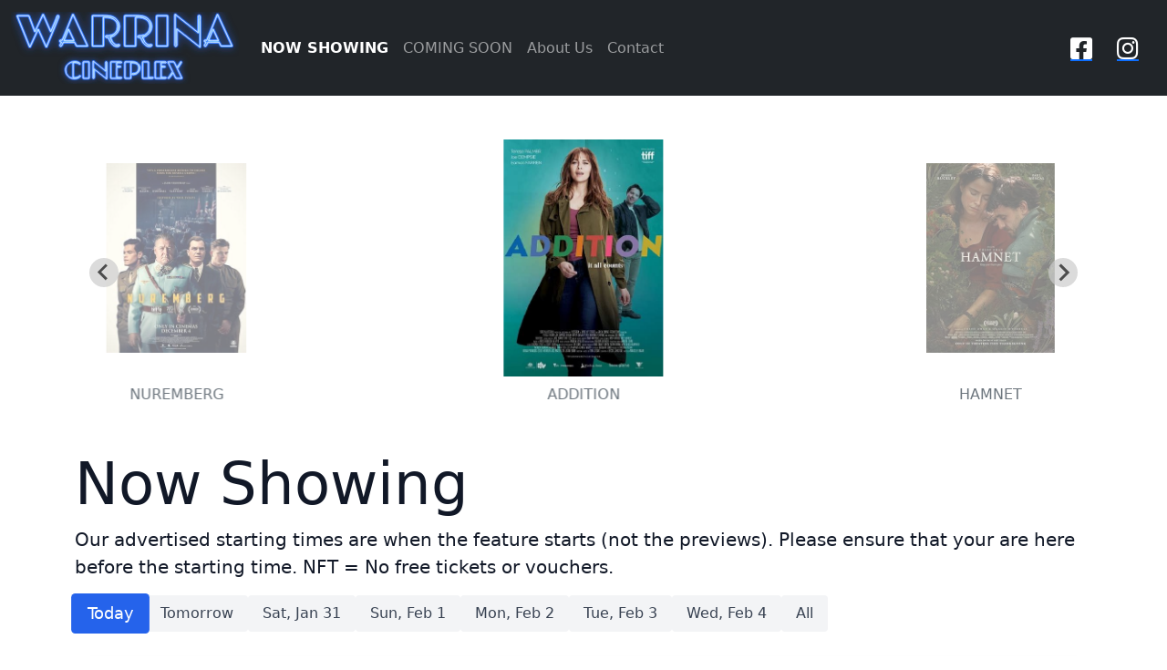

--- FILE ---
content_type: text/html
request_url: https://www.warrinacineplex.com.au/
body_size: 2521
content:
<!doctype html>
<html lang="en">

<head>
    <meta charset="utf-8">
    <meta name="viewport" content="width=device-width, initial-scale=1">
    <meta name="description" content="">
    <title>Warrina - What's On?</title>

    <link rel="apple-touch-icon" sizes="180x180" href="./assets/imgs/apple-touch-icon.png">
    <link rel="icon" type="image/png" sizes="32x32" href="./assets/imgs/favicon-32x32.png">
    <link rel="icon" type="image/png" sizes="16x16" href="./assets/imgs/favicon-16x16.png">
    <link rel="manifest" href="./assets/imgs/site.webmanifest">
    <link rel="mask-icon" href="./assets/imgs/safari-pinned-tab.svg" color="#5bbad5">
    <meta name="msapplication-TileColor" content="#2b5797">
    <meta name="theme-color" content="#ffffff">

    <link rel="icon" href="./assets/imgs/favicon-16x16.png" sizes="any" type="image/svg+xml">
    <!-- Bootstrap core CSS -->
    <link href="./assets/dist/css/bootstrap.min.css" rel="stylesheet">
    <!-- reference your copy Font Awesome here (from our CDN or by hosting yourself) -->
    <link href="./assets/dist/css/fontawesome.css" rel="stylesheet">
    <link href="./assets/dist/css/brands.css" rel="stylesheet">
    <link href="./assets/dist/css/solid.css" rel="stylesheet">
    <link href="./assets/dist/css/splide.min.css" rel="stylesheet">
    <link href="./assets/site.css" rel="stylesheet" />
</head>

<!-- Google tag (gtag.js) -->
<script async src="https://www.googletagmanager.com/gtag/js?id=G-FNG9KV9R5J"></script>
<script>
    window.dataLayer = window.dataLayer || [];
    function gtag() { dataLayer.push(arguments); }
    gtag('js', new Date());

    gtag('config', 'G-FNG9KV9R5J');
</script>

<body>
    <!-- Bootstrap modal (single) -->
    <div class="modal fade" id="myModal" tabindex="-1" role="dialog" aria-labelledby="exampleModalLabel" aria-hidden="true">
        <div class="modal-dialog modal-lg modal-dialog-centered" role="document">
            <div class="modal-content">
                <div class="modal-header border-0">
                    <h5 class="modal-title" id="exampleModalLabel">Trailer</h5>
                    <!-- fixed close button (removed stray </span>) -->
                    <button type="button" class="btn-close" data-bs-dismiss="modal" aria-label="Close"></button>
                </div>

                <div class="modal-body p-0">
                    <!-- 16:9 aspect ratio -->
                    <div class="ratio ratio-16x9">
                        <iframe id="video" class="embed-responsive-item" src="" title="Trailer player" frameborder="0" allow="autoplay; fullscreen; picture-in-picture" allowfullscreen></iframe>
                    </div>
                </div>
            </div>
        </div>
    </div>
    <!-- End modal -->

    <main>
        <nav class="navbar navbar-expand-sm navbar-dark bg-dark">
            <div class="container-fluid">
                <a class="navbar-brand" href="#"><img width="250px" src="assets/imgs/Warrina-Logo.svg" /></a>
                <button class="navbar-toggler" type="button" data-bs-toggle="collapse" data-bs-target="#war-nav"
                        aria-controls="war-nav" aria-expanded="false" aria-label="Toggle navigation">
                    <span class="navbar-toggler-icon"></span>
                </button>

                <div class="collapse navbar-collapse" id="war-nav">
                    <ul class="navbar-nav me-auto mb-2 mb-sm-0">
                        <li class="nav-item dropdown">
                            <a class="nav-link active" href="/"><b>NOW SHOWING</b></a>
                        </li>
                        <li>
                            <a class="nav-link" href="comingsoon.html">COMING SOON</a>
                        </li>

                        <li><a class="nav-link" href="About">About Us</a></li>
                        <li><a class="nav-link" href="Contact">Contact</a></li>
                    </ul>
                    <a href="https://www.facebook.com/warrina.cineplex/">
                        <span class="social-icon social-facebook">
                            <i class="fab fa-facebook-square"></i>
                        </span>
                    </a>
                    <a href="https://www.instagram.com/warrina_cineplex/">
                        <span class="social-icon">
                            <i class="fab fa-instagram"></i>
                        </span>
                    </a>
                </div>
            </div>
            </div>
        </nav>

        <div class="container">
            <!-- splide start -->
            <div class="splide mt-5">
                <div class="splide__track">
                    <ul class="splide__list">
                        <!-- slides will be populated from movies.json -->
                    </ul>
                </div>
            </div>
            <!-- splide stop -->
            <div>
                <h1 class="display-3 mt-5">Now Showing</h1>
            </div>
        </div>

        <div class="container">
            <p class="lead">Our advertised starting times are when the feature starts (not the previews). Please ensure that your are here before the starting time. NFT = No free tickets or vouchers. </p>
            <div class="legend text-start">
                <!--<br />Sessions with a <span class="badge">Special $11</span> are our Special Morning Tea sessions where we provide Tea, coffee, scones, cake and biscuits. <br /><br />-->
                <small></small>
            </div>
            <!-- Scroll to top button -->
            <button id="scrollToTopBtn" class="btn btn-primary" style="display: none; position: fixed; bottom: 20px; right: 20px; z-index: 1000;">
                <i class="fas fa-chevron-circle-up"></i>
            </button>

            <div style="align:center" class="pill-menu" id="datePills"></div>

            <div id="moviesContainer"></div>

        </div>

    </main>
    <footer class="footer mt-auto py-3 bg-light">
        <div class="container pt-2">
            <span class="text-muted">Copyright 2025</span>
        </div>
    </footer>
    <script type="text/javascript">
        // Get the button element
        const scrollToTopBtn = document.getElementById("scrollToTopBtn");

        // When the user scrolls down 200px from the top, show the button
        window.onscroll = function () {
            if (document.body.scrollTop > 200 || document.documentElement.scrollTop > 200) {
                scrollToTopBtn.style.display = "block"; // Show the button
            } else {
                scrollToTopBtn.style.display = "none"; // Hide the button
            }
        };

        // When the user clicks on the button, scroll to the top
        scrollToTopBtn.onclick = function () {
            window.scrollTo({ top: 0, behavior: "smooth" });
        };

    </script>
    <script src="./assets/dist/js/bootstrap.bundle.min.js"></script>
    <!-- ekko lightbox-->
    <script src="./assets/dist/js/jquery-3.6.0.min.js"></script>
    <!-- Splide carousel -->
    <script src="./assets/dist/js/splide.min.js"></script>
    <script src="./assets/dist/js/splide-extension-auto-scroll.min.js"></script>
    <script src="./assets/site.js"></script>


</body>

</html>

--- FILE ---
content_type: text/css
request_url: https://www.warrinacineplex.com.au/assets/site.css
body_size: 2312
content:
.modal-dialog {
    max-width: 800px;
    margin: 1.75rem auto;
    text-align: center;
}

.modal-dialog.modal-lg {
    max-width: 900px;
    margin: 1.75rem auto;
}

.modal-body {
    position: relative;
    padding: 0px;
    align-items: center;
    overflow: auto;
    padding: 0;
    display: flex;
    align-items: center;
    justify-content: center;
    padding: 0;
    overflow: auto;
}

.modal-content {
    background-color: #000;
    border: none;
    max-height: calc(100vh - 80px);
    overflow: hidden;
}

.btn-close {
    position: absolute;
    right: -30px;
    top: 0;
}

.btn-close-white {
    filter: invert(1) grayscale(100%) brightness(200%);
}

li.splide__slide {
    text-align: center;
}

.splide__slide__container {
    text-align: center;
    display: block;
    background: none !important; /* was pink !important; remove background images */
}

/* Use the IMG element (no cropping). Adjust max-height to suit your layout */
.splide__slide__container img,
.splide__slide img {
  width: 100%;
  height: auto;               /* keep natural aspect */
  object-fit: contain;        /* show full poster */
  object-position: center;
  display: block !important;  /* ensure the <img> isn't hidden */
  border-radius: 8px;
  transition: transform 600ms;
  transform: scale(.8);
  opacity: 0.5;
}

/* Active slide visuals */
.splide__slide.is-active img {
  transform: scale(1);
  opacity: 1;
}

/* Responsive height control if you want a fixed visual height (optional)
   Remove if you prefer natural heights.
*/
@media (min-width: 768px) {
  .splide__slide__container img {
    max-height: 260px; /* optional: controls visual height */
  }
}

.social-icon {
    height: 40px;
    width: 40px;
    display: flex;
    justify-content: center;
    align-items: center;
    color: #fff;
    font-size: 27px;
    border-radius: 7px;
    margin-right: 11px;
    cursor: pointer
}

.fab a {
    color: #fff !important;
}

@media (min-width: 768px) {
    .bd-placeholder-img-lg {
        font-size: 3.5rem;
    }
}

.row {
    display: flex;
    flex-wrap: wrap;
    gap: 1rem;
}

.col {
    flex: 1 1 100%;
}

@media (min-width: 768px) {
    .col {
        flex: 1 1 48%;
    }
}

body {
    color: #111827;
    background-color: white;
    margin: 0;
}

.container {
    margin: auto;
}

.header {
    display: flex;
    align-items: center;
    justify-content: center;
    gap: 1rem;
    margin-bottom: 2rem;
}

.logo {
    height: 60px;
    width: auto;
}

.pill-menu {
    display: flex;
    /* justify-content: center; */
    gap: 1rem;
    margin-bottom: 2rem;
    flex-wrap: wrap;
}

.pill {
    padding: 0.5rem 1rem;
    border-radius: .25rem;
    display: block;
    color: #374151;
    background-color: #f3f4f6;
    cursor: pointer;
    transition: background-color 0.3s ease, transform 0.3s ease;
}

.nav-link {
    display: block;
    padding: .5rem 1rem;
    text-decoration: none;
    transition: color .15s ease-in-out,background-color .15s ease-in-out,border-color .15s ease-in-out;
}

.pill:hover {
    background-color: #2563eb;
    transform: scale(1.05);
}

.pill.active {
    background-color: #2563eb;
    color: white;
    transform: scale(1.1);
}

.legend {
    text-align: center;
    margin-bottom: 1rem;
    color: #9ca3af;
}

.badge {
    display: inline-block;
    background: #10b981;
    color: white;
    font-size: 0.75rem;
    padding: 0.25rem 0.5rem;
    border-radius: 9999px;
    margin-left: 0.5rem;
}

.card {
    background: light-grey;
    border-radius: 1rem;
    padding: 1.5rem;
    margin-bottom: 1.5rem;
    box-shadow: 0 10px 15px rgba(0, 0, 0, 0.3);
    transition: transform 0.2s ease, box-shadow 0.2s ease;
    display: flex;
    flex-direction: column;
    gap: 1rem;
}

.sessiontime {
    border-radius: 1rem;
}

@media (min-width: 640px) {
    .card:not(.sessiontime) {
        flex-direction: row;
        gap: 1.5rem;
    }
}

.card:hover {
    transform: translateY(-5px);
    box-shadow: 0 15px 20px rgba(0, 0, 0, 0.5);
}

.poster {
    width: 100%;
    max-width: 150px;
    height: auto;
    object-fit: cover;
    border-radius: 0.5rem;
    align-self: center;
}

.card-content {
    flex: 1;
}

.card h2 {
    margin-top: 0;
    font-size: 1.5rem;
    color: #27292e;
}

.description {
    color: #727478;
    margin: 0.5rem 0 1rem;
}

.info {
    display: flex;
    flex-wrap: wrap;
    gap: 1rem;
    font-size: 0.95rem;
    color: #626468;
}

    .info div {
        display: flex;
        align-items: center;
    }

.buttons {
    margin-top: 1.5rem;
    display: flex;
    flex-wrap: wrap;
    gap: 0.75rem;
}

.button {
    background-color: #3b82f6;
    color: white;
    padding: 0.5rem 1.25rem;
    border-radius: 0.5rem;
    text-decoration: none;
    font-weight: 600;
    border: none;
    cursor: pointer;
    text-align: center;
}

    .button:hover {
        background-color: #2563eb;
    }

.showtime {
    background-color: #5990ee;
    color: white;
    padding: 0.25rem 0.75rem;
    margin-right: 0.5rem;
    margin-bottom: 0.5rem;
}

    .showtime.special {
        background-color: #10b981;
        color: white;
    }
h1:focus {
    outline: none;
}


.loader,
.loader:after {
    border-radius: 50%;
    width: 10em;
    height: 10em;
}

.loader {
    margin: 60px auto;
    font-size: 10px;
    position: relative;
    text-indent: -9999em;
    border-top: 1.1em solid rgba(255, 255, 255, 0.2);
    border-right: 1.1em solid rgba(255, 255, 255, 0.2);
    border-bottom: 1.1em solid rgba(255, 255, 255, 0.2);
    border-left: 1.1em solid #ffffff;
    -webkit-transform: translateZ(0);
    -ms-transform: translateZ(0);
    transform: translateZ(0);
    -webkit-animation: load8 1.1s infinite linear;
    animation: load8 1.1s infinite linear;
}

@-webkit-keyframes load8 {
    0% {
        -webkit-transform: rotate(0deg);
        transform: rotate(0deg);
    }

    100% {
        -webkit-transform: rotate(360deg);
        transform: rotate(360deg);
    }
}

@keyframes load8 {
    0% {
        -webkit-transform: rotate(0deg);
        transform: rotate(0deg);
    }

    100% {
        -webkit-transform: rotate(360deg);
        transform: rotate(360deg);
    }
}

#loadingDiv {
    position: absolute;
    top: 0;
    left: 0;
    width: 100%;
    height: 100%;
    background-color: #000;
}

.ratio-16x9 {
    --bs-aspect-ratio: 56.25%;
    width: 100%;
}

/* Responsive iframe sizing: never larger than viewport */
#video {
    width: 100%;
    height: auto;
    max-height: 70vh;      /* video will not exceed 70% of viewport height */
    display: block;
}

/* Ensure Bootstrap ratio doesn't force an oversized iframe on small screens */
.ratio.ratio-16x9 {
    /* allow the ratio container to shrink when viewport is small */
    max-height: 70vh;
}

/* Ensure the Bootstrap .ratio box constrains height and the iframe fills it */
.ratio.ratio-16x9 {
  position: relative;       /* provide positioning context for absolute child */
  max-height: 70vh;         /* never exceed viewport height */
  width: 100%;
  height: auto;
}

/* Make the iframe fill the ratio container (override any height:auto rules) */
.ratio.ratio-16x9 > iframe,
.ratio.ratio-16x9 iframe#video {
  position: absolute !important;
  top: 0;
  left: 0;
  right: 0;
  bottom: 0;
  width: 100% !important;
  height: 100% !important;
  border: 0;
}

/* Tweak for very small screens */
@media (max-width: 576px) {
    .modal-content {
        max-height: calc(100vh - 40px);
    }
    #video,
    .ratio.ratio-16x9 {
        max-height: 55vh;
    }
    .ratio.ratio-16x9 { max-height: 55vh; }
    .ratio.ratio-16x9 > iframe { max-height: 55vh; }
}

--- FILE ---
content_type: text/javascript
request_url: https://www.warrinacineplex.com.au/assets/dist/js/bootstrap.bundle.min.js
body_size: 29760
content:
/*!
  * Bootstrap v5.0.0-beta1 (https://getbootstrap.com/)
  * Copyright 2011-2020 The Bootstrap Authors (https://github.com/twbs/bootstrap/graphs/contributors)
  * Licensed under MIT (https://github.com/twbs/bootstrap/blob/main/LICENSE)
  */
!function(t,e){"object"==typeof exports&&"undefined"!=typeof module?module.exports=e():"function"==typeof define&&define.amd?define(e):(t="undefined"!=typeof globalThis?globalThis:t||self).bootstrap=e()}(this,(function(){"use strict";function t(t,e){for(var n=0;n<e.length;n++){var i=e[n];i.enumerable=i.enumerable||!1,i.configurable=!0,"value"in i&&(i.writable=!0),Object.defineProperty(t,i.key,i)}}function e(e,n,i){return n&&t(e.prototype,n),i&&t(e,i),e}function n(){return(n=Object.assign||function(t){for(var e=1;e<arguments.length;e++){var n=arguments[e];for(var i in n)Object.prototype.hasOwnProperty.call(n,i)&&(t[i]=n[i])}return t}).apply(this,arguments)}function i(t,e){t.prototype=Object.create(e.prototype),t.prototype.constructor=t,t.__proto__=e}var o,r,s=function(t){do{t+=Math.floor(1e6*Math.random())}while(document.getElementById(t));return t},a=function(t){var e=t.getAttribute("data-bs-target");if(!e||"#"===e){var n=t.getAttribute("href");e=n&&"#"!==n?n.trim():null}return e},l=function(t){var e=a(t);return e&&document.querySelector(e)?e:null},c=function(t){var e=a(t);return e?document.querySelector(e):null},u=function(t){if(!t)return 0;var e=window.getComputedStyle(t),n=e.transitionDuration,i=e.transitionDelay,o=Number.parseFloat(n),r=Number.parseFloat(i);return o||r?(n=n.split(",")[0],i=i.split(",")[0],1e3*(Number.parseFloat(n)+Number.parseFloat(i))):0},f=function(t){t.dispatchEvent(new Event("transitionend"))},d=function(t){return(t[0]||t).nodeType},h=function(t,e){var n=!1,i=e+5;t.addEventListener("transitionend",(function e(){n=!0,t.removeEventListener("transitionend",e)})),setTimeout((function(){n||f(t)}),i)},p=function(t,e,n){Object.keys(n).forEach((function(i){var o,r=n[i],s=e[i],a=s&&d(s)?"element":null==(o=s)?""+o:{}.toString.call(o).match(/\s([a-z]+)/i)[1].toLowerCase();if(!new RegExp(r).test(a))throw new Error(t.toUpperCase()+': Option "'+i+'" provided type "'+a+'" but expected type "'+r+'".')}))},g=function(t){if(!t)return!1;if(t.style&&t.parentNode&&t.parentNode.style){var e=getComputedStyle(t),n=getComputedStyle(t.parentNode);return"none"!==e.display&&"none"!==n.display&&"hidden"!==e.visibility}return!1},m=function(){return function(){}},v=function(t){return t.offsetHeight},_=function(){var t=window.jQuery;return t&&!document.body.hasAttribute("data-bs-no-jquery")?t:null},b=function(t){"loading"===document.readyState?document.addEventListener("DOMContentLoaded",t):t()},y="rtl"===document.documentElement.dir,w=(o={},r=1,{set:function(t,e,n){void 0===t.bsKey&&(t.bsKey={key:e,id:r},r++),o[t.bsKey.id]=n},get:function(t,e){if(!t||void 0===t.bsKey)return null;var n=t.bsKey;return n.key===e?o[n.id]:null},delete:function(t,e){if(void 0!==t.bsKey){var n=t.bsKey;n.key===e&&(delete o[n.id],delete t.bsKey)}}}),E=function(t,e,n){w.set(t,e,n)},T=function(t,e){return w.get(t,e)},k=function(t,e){w.delete(t,e)},O=/[^.]*(?=\..*)\.|.*/,L=/\..*/,A=/::\d+$/,C={},D=1,x={mouseenter:"mouseover",mouseleave:"mouseout"},S=new Set(["click","dblclick","mouseup","mousedown","contextmenu","mousewheel","DOMMouseScroll","mouseover","mouseout","mousemove","selectstart","selectend","keydown","keypress","keyup","orientationchange","touchstart","touchmove","touchend","touchcancel","pointerdown","pointermove","pointerup","pointerleave","pointercancel","gesturestart","gesturechange","gestureend","focus","blur","change","reset","select","submit","focusin","focusout","load","unload","beforeunload","resize","move","DOMContentLoaded","readystatechange","error","abort","scroll"]);function j(t,e){return e&&e+"::"+D++||t.uidEvent||D++}function N(t){var e=j(t);return t.uidEvent=e,C[e]=C[e]||{},C[e]}function I(t,e,n){void 0===n&&(n=null);for(var i=Object.keys(t),o=0,r=i.length;o<r;o++){var s=t[i[o]];if(s.originalHandler===e&&s.delegationSelector===n)return s}return null}function P(t,e,n){var i="string"==typeof e,o=i?n:e,r=t.replace(L,""),s=x[r];return s&&(r=s),S.has(r)||(r=t),[i,o,r]}function M(t,e,n,i,o){if("string"==typeof e&&t){n||(n=i,i=null);var r=P(e,n,i),s=r[0],a=r[1],l=r[2],c=N(t),u=c[l]||(c[l]={}),f=I(u,a,s?n:null);if(f)f.oneOff=f.oneOff&&o;else{var d=j(a,e.replace(O,"")),h=s?function(t,e,n){return function i(o){for(var r=t.querySelectorAll(e),s=o.target;s&&s!==this;s=s.parentNode)for(var a=r.length;a--;)if(r[a]===s)return o.delegateTarget=s,i.oneOff&&H.off(t,o.type,n),n.apply(s,[o]);return null}}(t,n,i):function(t,e){return function n(i){return i.delegateTarget=t,n.oneOff&&H.off(t,i.type,e),e.apply(t,[i])}}(t,n);h.delegationSelector=s?n:null,h.originalHandler=a,h.oneOff=o,h.uidEvent=d,u[d]=h,t.addEventListener(l,h,s)}}}function B(t,e,n,i,o){var r=I(e[n],i,o);r&&(t.removeEventListener(n,r,Boolean(o)),delete e[n][r.uidEvent])}var H={on:function(t,e,n,i){M(t,e,n,i,!1)},one:function(t,e,n,i){M(t,e,n,i,!0)},off:function(t,e,n,i){if("string"==typeof e&&t){var o=P(e,n,i),r=o[0],s=o[1],a=o[2],l=a!==e,c=N(t),u=e.startsWith(".");if(void 0===s){u&&Object.keys(c).forEach((function(n){!function(t,e,n,i){var o=e[n]||{};Object.keys(o).forEach((function(r){if(r.includes(i)){var s=o[r];B(t,e,n,s.originalHandler,s.delegationSelector)}}))}(t,c,n,e.slice(1))}));var f=c[a]||{};Object.keys(f).forEach((function(n){var i=n.replace(A,"");if(!l||e.includes(i)){var o=f[n];B(t,c,a,o.originalHandler,o.delegationSelector)}}))}else{if(!c||!c[a])return;B(t,c,a,s,r?n:null)}}},trigger:function(t,e,n){if("string"!=typeof e||!t)return null;var i,o=_(),r=e.replace(L,""),s=e!==r,a=S.has(r),l=!0,c=!0,u=!1,f=null;return s&&o&&(i=o.Event(e,n),o(t).trigger(i),l=!i.isPropagationStopped(),c=!i.isImmediatePropagationStopped(),u=i.isDefaultPrevented()),a?(f=document.createEvent("HTMLEvents")).initEvent(r,l,!0):f=new CustomEvent(e,{bubbles:l,cancelable:!0}),void 0!==n&&Object.keys(n).forEach((function(t){Object.defineProperty(f,t,{get:function(){return n[t]}})})),u&&f.preventDefault(),c&&t.dispatchEvent(f),f.defaultPrevented&&void 0!==i&&i.preventDefault(),f}},R=function(){function t(t){t&&(this._element=t,E(t,this.constructor.DATA_KEY,this))}return t.prototype.dispose=function(){k(this._element,this.constructor.DATA_KEY),this._element=null},t.getInstance=function(t){return T(t,this.DATA_KEY)},e(t,null,[{key:"VERSION",get:function(){return"5.0.0-beta1"}}]),t}(),W="alert",K=function(t){function n(){return t.apply(this,arguments)||this}i(n,t);var o=n.prototype;return o.close=function(t){var e=t?this._getRootElement(t):this._element,n=this._triggerCloseEvent(e);null===n||n.defaultPrevented||this._removeElement(e)},o._getRootElement=function(t){return c(t)||t.closest(".alert")},o._triggerCloseEvent=function(t){return H.trigger(t,"close.bs.alert")},o._removeElement=function(t){var e=this;if(t.classList.remove("show"),t.classList.contains("fade")){var n=u(t);H.one(t,"transitionend",(function(){return e._destroyElement(t)})),h(t,n)}else this._destroyElement(t)},o._destroyElement=function(t){t.parentNode&&t.parentNode.removeChild(t),H.trigger(t,"closed.bs.alert")},n.jQueryInterface=function(t){return this.each((function(){var e=T(this,"bs.alert");e||(e=new n(this)),"close"===t&&e[t](this)}))},n.handleDismiss=function(t){return function(e){e&&e.preventDefault(),t.close(this)}},e(n,null,[{key:"DATA_KEY",get:function(){return"bs.alert"}}]),n}(R);H.on(document,"click.bs.alert.data-api",'[data-bs-dismiss="alert"]',K.handleDismiss(new K)),b((function(){var t=_();if(t){var e=t.fn[W];t.fn[W]=K.jQueryInterface,t.fn[W].Constructor=K,t.fn[W].noConflict=function(){return t.fn[W]=e,K.jQueryInterface}}}));var Q=function(t){function n(){return t.apply(this,arguments)||this}return i(n,t),n.prototype.toggle=function(){this._element.setAttribute("aria-pressed",this._element.classList.toggle("active"))},n.jQueryInterface=function(t){return this.each((function(){var e=T(this,"bs.button");e||(e=new n(this)),"toggle"===t&&e[t]()}))},e(n,null,[{key:"DATA_KEY",get:function(){return"bs.button"}}]),n}(R);function U(t){return"true"===t||"false"!==t&&(t===Number(t).toString()?Number(t):""===t||"null"===t?null:t)}function F(t){return t.replace(/[A-Z]/g,(function(t){return"-"+t.toLowerCase()}))}H.on(document,"click.bs.button.data-api",'[data-bs-toggle="button"]',(function(t){t.preventDefault();var e=t.target.closest('[data-bs-toggle="button"]'),n=T(e,"bs.button");n||(n=new Q(e)),n.toggle()})),b((function(){var t=_();if(t){var e=t.fn.button;t.fn.button=Q.jQueryInterface,t.fn.button.Constructor=Q,t.fn.button.noConflict=function(){return t.fn.button=e,Q.jQueryInterface}}}));var Y={setDataAttribute:function(t,e,n){t.setAttribute("data-bs-"+F(e),n)},removeDataAttribute:function(t,e){t.removeAttribute("data-bs-"+F(e))},getDataAttributes:function(t){if(!t)return{};var e={};return Object.keys(t.dataset).filter((function(t){return t.startsWith("bs")})).forEach((function(n){var i=n.replace(/^bs/,"");i=i.charAt(0).toLowerCase()+i.slice(1,i.length),e[i]=U(t.dataset[n])})),e},getDataAttribute:function(t,e){return U(t.getAttribute("data-bs-"+F(e)))},offset:function(t){var e=t.getBoundingClientRect();return{top:e.top+document.body.scrollTop,left:e.left+document.body.scrollLeft}},position:function(t){return{top:t.offsetTop,left:t.offsetLeft}}},q={matches:function(t,e){return t.matches(e)},find:function(t,e){var n;return void 0===e&&(e=document.documentElement),(n=[]).concat.apply(n,Element.prototype.querySelectorAll.call(e,t))},findOne:function(t,e){return void 0===e&&(e=document.documentElement),Element.prototype.querySelector.call(e,t)},children:function(t,e){var n,i=(n=[]).concat.apply(n,t.children);return i.filter((function(t){return t.matches(e)}))},parents:function(t,e){for(var n=[],i=t.parentNode;i&&i.nodeType===Node.ELEMENT_NODE&&3!==i.nodeType;)this.matches(i,e)&&n.push(i),i=i.parentNode;return n},prev:function(t,e){for(var n=t.previousElementSibling;n;){if(n.matches(e))return[n];n=n.previousElementSibling}return[]},next:function(t,e){for(var n=t.nextElementSibling;n;){if(this.matches(n,e))return[n];n=n.nextElementSibling}return[]}},z="carousel",V=".bs.carousel",X={interval:5e3,keyboard:!0,slide:!1,pause:"hover",wrap:!0,touch:!0},$={interval:"(number|boolean)",keyboard:"boolean",slide:"(boolean|string)",pause:"(string|boolean)",wrap:"boolean",touch:"boolean"},G={TOUCH:"touch",PEN:"pen"},Z=function(t){function o(e,n){var i;return(i=t.call(this,e)||this)._items=null,i._interval=null,i._activeElement=null,i._isPaused=!1,i._isSliding=!1,i.touchTimeout=null,i.touchStartX=0,i.touchDeltaX=0,i._config=i._getConfig(n),i._indicatorsElement=q.findOne(".carousel-indicators",i._element),i._touchSupported="ontouchstart"in document.documentElement||navigator.maxTouchPoints>0,i._pointerEvent=Boolean(window.PointerEvent),i._addEventListeners(),i}i(o,t);var r=o.prototype;return r.next=function(){this._isSliding||this._slide("next")},r.nextWhenVisible=function(){!document.hidden&&g(this._element)&&this.next()},r.prev=function(){this._isSliding||this._slide("prev")},r.pause=function(t){t||(this._isPaused=!0),q.findOne(".carousel-item-next, .carousel-item-prev",this._element)&&(f(this._element),this.cycle(!0)),clearInterval(this._interval),this._interval=null},r.cycle=function(t){t||(this._isPaused=!1),this._interval&&(clearInterval(this._interval),this._interval=null),this._config&&this._config.interval&&!this._isPaused&&(this._updateInterval(),this._interval=setInterval((document.visibilityState?this.nextWhenVisible:this.next).bind(this),this._config.interval))},r.to=function(t){var e=this;this._activeElement=q.findOne(".active.carousel-item",this._element);var n=this._getItemIndex(this._activeElement);if(!(t>this._items.length-1||t<0))if(this._isSliding)H.one(this._element,"slid.bs.carousel",(function(){return e.to(t)}));else{if(n===t)return this.pause(),void this.cycle();var i=t>n?"next":"prev";this._slide(i,this._items[t])}},r.dispose=function(){t.prototype.dispose.call(this),H.off(this._element,V),this._items=null,this._config=null,this._interval=null,this._isPaused=null,this._isSliding=null,this._activeElement=null,this._indicatorsElement=null},r._getConfig=function(t){return t=n({},X,t),p(z,t,$),t},r._handleSwipe=function(){var t=Math.abs(this.touchDeltaX);if(!(t<=40)){var e=t/this.touchDeltaX;this.touchDeltaX=0,e>0&&this.prev(),e<0&&this.next()}},r._addEventListeners=function(){var t=this;this._config.keyboard&&H.on(this._element,"keydown.bs.carousel",(function(e){return t._keydown(e)})),"hover"===this._config.pause&&(H.on(this._element,"mouseenter.bs.carousel",(function(e){return t.pause(e)})),H.on(this._element,"mouseleave.bs.carousel",(function(e){return t.cycle(e)}))),this._config.touch&&this._touchSupported&&this._addTouchEventListeners()},r._addTouchEventListeners=function(){var t=this,e=function(e){t._pointerEvent&&G[e.pointerType.toUpperCase()]?t.touchStartX=e.clientX:t._pointerEvent||(t.touchStartX=e.touches[0].clientX)},n=function(e){t._pointerEvent&&G[e.pointerType.toUpperCase()]&&(t.touchDeltaX=e.clientX-t.touchStartX),t._handleSwipe(),"hover"===t._config.pause&&(t.pause(),t.touchTimeout&&clearTimeout(t.touchTimeout),t.touchTimeout=setTimeout((function(e){return t.cycle(e)}),500+t._config.interval))};q.find(".carousel-item img",this._element).forEach((function(t){H.on(t,"dragstart.bs.carousel",(function(t){return t.preventDefault()}))})),this._pointerEvent?(H.on(this._element,"pointerdown.bs.carousel",(function(t){return e(t)})),H.on(this._element,"pointerup.bs.carousel",(function(t){return n(t)})),this._element.classList.add("pointer-event")):(H.on(this._element,"touchstart.bs.carousel",(function(t){return e(t)})),H.on(this._element,"touchmove.bs.carousel",(function(e){return function(e){e.touches&&e.touches.length>1?t.touchDeltaX=0:t.touchDeltaX=e.touches[0].clientX-t.touchStartX}(e)})),H.on(this._element,"touchend.bs.carousel",(function(t){return n(t)})))},r._keydown=function(t){if(!/input|textarea/i.test(t.target.tagName))switch(t.key){case"ArrowLeft":t.preventDefault(),this.prev();break;case"ArrowRight":t.preventDefault(),this.next()}},r._getItemIndex=function(t){return this._items=t&&t.parentNode?q.find(".carousel-item",t.parentNode):[],this._items.indexOf(t)},r._getItemByDirection=function(t,e){var n="next"===t,i="prev"===t,o=this._getItemIndex(e),r=this._items.length-1;if((i&&0===o||n&&o===r)&&!this._config.wrap)return e;var s=(o+("prev"===t?-1:1))%this._items.length;return-1===s?this._items[this._items.length-1]:this._items[s]},r._triggerSlideEvent=function(t,e){var n=this._getItemIndex(t),i=this._getItemIndex(q.findOne(".active.carousel-item",this._element));return H.trigger(this._element,"slide.bs.carousel",{relatedTarget:t,direction:e,from:i,to:n})},r._setActiveIndicatorElement=function(t){if(this._indicatorsElement){for(var e=q.find(".active",this._indicatorsElement),n=0;n<e.length;n++)e[n].classList.remove("active");var i=this._indicatorsElement.children[this._getItemIndex(t)];i&&i.classList.add("active")}},r._updateInterval=function(){var t=this._activeElement||q.findOne(".active.carousel-item",this._element);if(t){var e=Number.parseInt(t.getAttribute("data-bs-interval"),10);e?(this._config.defaultInterval=this._config.defaultInterval||this._config.interval,this._config.interval=e):this._config.interval=this._config.defaultInterval||this._config.interval}},r._slide=function(t,e){var n,i,o,r=this,s=q.findOne(".active.carousel-item",this._element),a=this._getItemIndex(s),l=e||s&&this._getItemByDirection(t,s),c=this._getItemIndex(l),f=Boolean(this._interval);if("next"===t?(n="carousel-item-start",i="carousel-item-next",o="left"):(n="carousel-item-end",i="carousel-item-prev",o="right"),l&&l.classList.contains("active"))this._isSliding=!1;else if(!this._triggerSlideEvent(l,o).defaultPrevented&&s&&l){if(this._isSliding=!0,f&&this.pause(),this._setActiveIndicatorElement(l),this._activeElement=l,this._element.classList.contains("slide")){l.classList.add(i),v(l),s.classList.add(n),l.classList.add(n);var d=u(s);H.one(s,"transitionend",(function(){l.classList.remove(n,i),l.classList.add("active"),s.classList.remove("active",i,n),r._isSliding=!1,setTimeout((function(){H.trigger(r._element,"slid.bs.carousel",{relatedTarget:l,direction:o,from:a,to:c})}),0)})),h(s,d)}else s.classList.remove("active"),l.classList.add("active"),this._isSliding=!1,H.trigger(this._element,"slid.bs.carousel",{relatedTarget:l,direction:o,from:a,to:c});f&&this.cycle()}},o.carouselInterface=function(t,e){var i=T(t,"bs.carousel"),r=n({},X,Y.getDataAttributes(t));"object"==typeof e&&(r=n({},r,e));var s="string"==typeof e?e:r.slide;if(i||(i=new o(t,r)),"number"==typeof e)i.to(e);else if("string"==typeof s){if(void 0===i[s])throw new TypeError('No method named "'+s+'"');i[s]()}else r.interval&&r.ride&&(i.pause(),i.cycle())},o.jQueryInterface=function(t){return this.each((function(){o.carouselInterface(this,t)}))},o.dataApiClickHandler=function(t){var e=c(this);if(e&&e.classList.contains("carousel")){var i=n({},Y.getDataAttributes(e),Y.getDataAttributes(this)),r=this.getAttribute("data-bs-slide-to");r&&(i.interval=!1),o.carouselInterface(e,i),r&&T(e,"bs.carousel").to(r),t.preventDefault()}},e(o,null,[{key:"Default",get:function(){return X}},{key:"DATA_KEY",get:function(){return"bs.carousel"}}]),o}(R);H.on(document,"click.bs.carousel.data-api","[data-bs-slide], [data-bs-slide-to]",Z.dataApiClickHandler),H.on(window,"load.bs.carousel.data-api",(function(){for(var t=q.find('[data-bs-ride="carousel"]'),e=0,n=t.length;e<n;e++)Z.carouselInterface(t[e],T(t[e],"bs.carousel"))})),b((function(){var t=_();if(t){var e=t.fn[z];t.fn[z]=Z.jQueryInterface,t.fn[z].Constructor=Z,t.fn[z].noConflict=function(){return t.fn[z]=e,Z.jQueryInterface}}}));var J="collapse",tt={toggle:!0,parent:""},et={toggle:"boolean",parent:"(string|element)"},nt=function(t){function o(e,n){var i;(i=t.call(this,e)||this)._isTransitioning=!1,i._config=i._getConfig(n),i._triggerArray=q.find('[data-bs-toggle="collapse"][href="#'+e.id+'"],[data-bs-toggle="collapse"][data-bs-target="#'+e.id+'"]');for(var o=q.find('[data-bs-toggle="collapse"]'),r=0,s=o.length;r<s;r++){var a=o[r],c=l(a),u=q.find(c).filter((function(t){return t===e}));null!==c&&u.length&&(i._selector=c,i._triggerArray.push(a))}return i._parent=i._config.parent?i._getParent():null,i._config.parent||i._addAriaAndCollapsedClass(i._element,i._triggerArray),i._config.toggle&&i.toggle(),i}i(o,t);var r=o.prototype;return r.toggle=function(){this._element.classList.contains("show")?this.hide():this.show()},r.show=function(){var t=this;if(!this._isTransitioning&&!this._element.classList.contains("show")){var e,n;this._parent&&0===(e=q.find(".show, .collapsing",this._parent).filter((function(e){return"string"==typeof t._config.parent?e.getAttribute("data-bs-parent")===t._config.parent:e.classList.contains("collapse")}))).length&&(e=null);var i=q.findOne(this._selector);if(e){var r=e.find((function(t){return i!==t}));if((n=r?T(r,"bs.collapse"):null)&&n._isTransitioning)return}if(!H.trigger(this._element,"show.bs.collapse").defaultPrevented){e&&e.forEach((function(t){i!==t&&o.collapseInterface(t,"hide"),n||E(t,"bs.collapse",null)}));var s=this._getDimension();this._element.classList.remove("collapse"),this._element.classList.add("collapsing"),this._element.style[s]=0,this._triggerArray.length&&this._triggerArray.forEach((function(t){t.classList.remove("collapsed"),t.setAttribute("aria-expanded",!0)})),this.setTransitioning(!0);var a="scroll"+(s[0].toUpperCase()+s.slice(1)),l=u(this._element);H.one(this._element,"transitionend",(function(){t._element.classList.remove("collapsing"),t._element.classList.add("collapse","show"),t._element.style[s]="",t.setTransitioning(!1),H.trigger(t._element,"shown.bs.collapse")})),h(this._element,l),this._element.style[s]=this._element[a]+"px"}}},r.hide=function(){var t=this;if(!this._isTransitioning&&this._element.classList.contains("show")&&!H.trigger(this._element,"hide.bs.collapse").defaultPrevented){var e=this._getDimension();this._element.style[e]=this._element.getBoundingClientRect()[e]+"px",v(this._element),this._element.classList.add("collapsing"),this._element.classList.remove("collapse","show");var n=this._triggerArray.length;if(n>0)for(var i=0;i<n;i++){var o=this._triggerArray[i],r=c(o);r&&!r.classList.contains("show")&&(o.classList.add("collapsed"),o.setAttribute("aria-expanded",!1))}this.setTransitioning(!0);this._element.style[e]="";var s=u(this._element);H.one(this._element,"transitionend",(function(){t.setTransitioning(!1),t._element.classList.remove("collapsing"),t._element.classList.add("collapse"),H.trigger(t._element,"hidden.bs.collapse")})),h(this._element,s)}},r.setTransitioning=function(t){this._isTransitioning=t},r.dispose=function(){t.prototype.dispose.call(this),this._config=null,this._parent=null,this._triggerArray=null,this._isTransitioning=null},r._getConfig=function(t){return(t=n({},tt,t)).toggle=Boolean(t.toggle),p(J,t,et),t},r._getDimension=function(){return this._element.classList.contains("width")?"width":"height"},r._getParent=function(){var t=this,e=this._config.parent;d(e)?void 0===e.jquery&&void 0===e[0]||(e=e[0]):e=q.findOne(e);var n='[data-bs-toggle="collapse"][data-bs-parent="'+e+'"]';return q.find(n,e).forEach((function(e){var n=c(e);t._addAriaAndCollapsedClass(n,[e])})),e},r._addAriaAndCollapsedClass=function(t,e){if(t&&e.length){var n=t.classList.contains("show");e.forEach((function(t){n?t.classList.remove("collapsed"):t.classList.add("collapsed"),t.setAttribute("aria-expanded",n)}))}},o.collapseInterface=function(t,e){var i=T(t,"bs.collapse"),r=n({},tt,Y.getDataAttributes(t),"object"==typeof e&&e?e:{});if(!i&&r.toggle&&"string"==typeof e&&/show|hide/.test(e)&&(r.toggle=!1),i||(i=new o(t,r)),"string"==typeof e){if(void 0===i[e])throw new TypeError('No method named "'+e+'"');i[e]()}},o.jQueryInterface=function(t){return this.each((function(){o.collapseInterface(this,t)}))},e(o,null,[{key:"Default",get:function(){return tt}},{key:"DATA_KEY",get:function(){return"bs.collapse"}}]),o}(R);H.on(document,"click.bs.collapse.data-api",'[data-bs-toggle="collapse"]',(function(t){"A"===t.target.tagName&&t.preventDefault();var e=Y.getDataAttributes(this),n=l(this);q.find(n).forEach((function(t){var n,i=T(t,"bs.collapse");i?(null===i._parent&&"string"==typeof e.parent&&(i._config.parent=e.parent,i._parent=i._getParent()),n="toggle"):n=e,nt.collapseInterface(t,n)}))})),b((function(){var t=_();if(t){var e=t.fn[J];t.fn[J]=nt.jQueryInterface,t.fn[J].Constructor=nt,t.fn[J].noConflict=function(){return t.fn[J]=e,nt.jQueryInterface}}}));var it="top",ot="bottom",rt="right",st="left",at=[it,ot,rt,st],lt=at.reduce((function(t,e){return t.concat([e+"-start",e+"-end"])}),[]),ct=[].concat(at,["auto"]).reduce((function(t,e){return t.concat([e,e+"-start",e+"-end"])}),[]),ut=["beforeRead","read","afterRead","beforeMain","main","afterMain","beforeWrite","write","afterWrite"];function ft(t){return t?(t.nodeName||"").toLowerCase():null}function dt(t){if("[object Window]"!==t.toString()){var e=t.ownerDocument;return e&&e.defaultView||window}return t}function ht(t){return t instanceof dt(t).Element||t instanceof Element}function pt(t){return t instanceof dt(t).HTMLElement||t instanceof HTMLElement}var gt={name:"applyStyles",enabled:!0,phase:"write",fn:function(t){var e=t.state;Object.keys(e.elements).forEach((function(t){var n=e.styles[t]||{},i=e.attributes[t]||{},o=e.elements[t];pt(o)&&ft(o)&&(Object.assign(o.style,n),Object.keys(i).forEach((function(t){var e=i[t];!1===e?o.removeAttribute(t):o.setAttribute(t,!0===e?"":e)})))}))},effect:function(t){var e=t.state,n={popper:{position:e.options.strategy,left:"0",top:"0",margin:"0"},arrow:{position:"absolute"},reference:{}};return Object.assign(e.elements.popper.style,n.popper),e.elements.arrow&&Object.assign(e.elements.arrow.style,n.arrow),function(){Object.keys(e.elements).forEach((function(t){var i=e.elements[t],o=e.attributes[t]||{},r=Object.keys(e.styles.hasOwnProperty(t)?e.styles[t]:n[t]).reduce((function(t,e){return t[e]="",t}),{});pt(i)&&ft(i)&&(Object.assign(i.style,r),Object.keys(o).forEach((function(t){i.removeAttribute(t)})))}))}},requires:["computeStyles"]};function mt(t){return t.split("-")[0]}function vt(t){return{x:t.offsetLeft,y:t.offsetTop,width:t.offsetWidth,height:t.offsetHeight}}function _t(t,e){var n,i=e.getRootNode&&e.getRootNode();if(t.contains(e))return!0;if(i&&((n=i)instanceof dt(n).ShadowRoot||n instanceof ShadowRoot)){var o=e;do{if(o&&t.isSameNode(o))return!0;o=o.parentNode||o.host}while(o)}return!1}function bt(t){return dt(t).getComputedStyle(t)}function yt(t){return["table","td","th"].indexOf(ft(t))>=0}function wt(t){return((ht(t)?t.ownerDocument:t.document)||window.document).documentElement}function Et(t){return"html"===ft(t)?t:t.assignedSlot||t.parentNode||t.host||wt(t)}function Tt(t){if(!pt(t)||"fixed"===bt(t).position)return null;var e=t.offsetParent;if(e){var n=wt(e);if("body"===ft(e)&&"static"===bt(e).position&&"static"!==bt(n).position)return n}return e}function kt(t){for(var e=dt(t),n=Tt(t);n&&yt(n)&&"static"===bt(n).position;)n=Tt(n);return n&&"body"===ft(n)&&"static"===bt(n).position?e:n||function(t){for(var e=Et(t);pt(e)&&["html","body"].indexOf(ft(e))<0;){var n=bt(e);if("none"!==n.transform||"none"!==n.perspective||n.willChange&&"auto"!==n.willChange)return e;e=e.parentNode}return null}(t)||e}function Ot(t){return["top","bottom"].indexOf(t)>=0?"x":"y"}function Lt(t,e,n){return Math.max(t,Math.min(e,n))}function At(t){return Object.assign(Object.assign({},{top:0,right:0,bottom:0,left:0}),t)}function Ct(t,e){return e.reduce((function(e,n){return e[n]=t,e}),{})}var Dt={name:"arrow",enabled:!0,phase:"main",fn:function(t){var e,n=t.state,i=t.name,o=n.elements.arrow,r=n.modifiersData.popperOffsets,s=mt(n.placement),a=Ot(s),l=[st,rt].indexOf(s)>=0?"height":"width";if(o&&r){var c=n.modifiersData[i+"#persistent"].padding,u=vt(o),f="y"===a?it:st,d="y"===a?ot:rt,h=n.rects.reference[l]+n.rects.reference[a]-r[a]-n.rects.popper[l],p=r[a]-n.rects.reference[a],g=kt(o),m=g?"y"===a?g.clientHeight||0:g.clientWidth||0:0,v=h/2-p/2,_=c[f],b=m-u[l]-c[d],y=m/2-u[l]/2+v,w=Lt(_,y,b),E=a;n.modifiersData[i]=((e={})[E]=w,e.centerOffset=w-y,e)}},effect:function(t){var e=t.state,n=t.options,i=t.name,o=n.element,r=void 0===o?"[data-popper-arrow]":o,s=n.padding,a=void 0===s?0:s;null!=r&&("string"!=typeof r||(r=e.elements.popper.querySelector(r)))&&_t(e.elements.popper,r)&&(e.elements.arrow=r,e.modifiersData[i+"#persistent"]={padding:At("number"!=typeof a?a:Ct(a,at))})},requires:["popperOffsets"],requiresIfExists:["preventOverflow"]},xt={top:"auto",right:"auto",bottom:"auto",left:"auto"};function St(t){var e,n=t.popper,i=t.popperRect,o=t.placement,r=t.offsets,s=t.position,a=t.gpuAcceleration,l=t.adaptive,c=function(t){var e=t.x,n=t.y,i=window.devicePixelRatio||1;return{x:Math.round(e*i)/i||0,y:Math.round(n*i)/i||0}}(r),u=c.x,f=c.y,d=r.hasOwnProperty("x"),h=r.hasOwnProperty("y"),p=st,g=it,m=window;if(l){var v=kt(n);v===dt(n)&&(v=wt(n)),o===it&&(g=ot,f-=v.clientHeight-i.height,f*=a?1:-1),o===st&&(p=rt,u-=v.clientWidth-i.width,u*=a?1:-1)}var _,b=Object.assign({position:s},l&&xt);return a?Object.assign(Object.assign({},b),{},((_={})[g]=h?"0":"",_[p]=d?"0":"",_.transform=(m.devicePixelRatio||1)<2?"translate("+u+"px, "+f+"px)":"translate3d("+u+"px, "+f+"px, 0)",_)):Object.assign(Object.assign({},b),{},((e={})[g]=h?f+"px":"",e[p]=d?u+"px":"",e.transform="",e))}var jt={name:"computeStyles",enabled:!0,phase:"beforeWrite",fn:function(t){var e=t.state,n=t.options,i=n.gpuAcceleration,o=void 0===i||i,r=n.adaptive,s=void 0===r||r,a={placement:mt(e.placement),popper:e.elements.popper,popperRect:e.rects.popper,gpuAcceleration:o};null!=e.modifiersData.popperOffsets&&(e.styles.popper=Object.assign(Object.assign({},e.styles.popper),St(Object.assign(Object.assign({},a),{},{offsets:e.modifiersData.popperOffsets,position:e.options.strategy,adaptive:s})))),null!=e.modifiersData.arrow&&(e.styles.arrow=Object.assign(Object.assign({},e.styles.arrow),St(Object.assign(Object.assign({},a),{},{offsets:e.modifiersData.arrow,position:"absolute",adaptive:!1})))),e.attributes.popper=Object.assign(Object.assign({},e.attributes.popper),{},{"data-popper-placement":e.placement})},data:{}},Nt={passive:!0};var It={name:"eventListeners",enabled:!0,phase:"write",fn:function(){},effect:function(t){var e=t.state,n=t.instance,i=t.options,o=i.scroll,r=void 0===o||o,s=i.resize,a=void 0===s||s,l=dt(e.elements.popper),c=[].concat(e.scrollParents.reference,e.scrollParents.popper);return r&&c.forEach((function(t){t.addEventListener("scroll",n.update,Nt)})),a&&l.addEventListener("resize",n.update,Nt),function(){r&&c.forEach((function(t){t.removeEventListener("scroll",n.update,Nt)})),a&&l.removeEventListener("resize",n.update,Nt)}},data:{}},Pt={left:"right",right:"left",bottom:"top",top:"bottom"};function Mt(t){return t.replace(/left|right|bottom|top/g,(function(t){return Pt[t]}))}var Bt={start:"end",end:"start"};function Ht(t){return t.replace(/start|end/g,(function(t){return Bt[t]}))}function Rt(t){var e=t.getBoundingClientRect();return{width:e.width,height:e.height,top:e.top,right:e.right,bottom:e.bottom,left:e.left,x:e.left,y:e.top}}function Wt(t){var e=dt(t);return{scrollLeft:e.pageXOffset,scrollTop:e.pageYOffset}}function Kt(t){return Rt(wt(t)).left+Wt(t).scrollLeft}function Qt(t){var e=bt(t),n=e.overflow,i=e.overflowX,o=e.overflowY;return/auto|scroll|overlay|hidden/.test(n+o+i)}function Ut(t,e){void 0===e&&(e=[]);var n=function t(e){return["html","body","#document"].indexOf(ft(e))>=0?e.ownerDocument.body:pt(e)&&Qt(e)?e:t(Et(e))}(t),i="body"===ft(n),o=dt(n),r=i?[o].concat(o.visualViewport||[],Qt(n)?n:[]):n,s=e.concat(r);return i?s:s.concat(Ut(Et(r)))}function Ft(t){return Object.assign(Object.assign({},t),{},{left:t.x,top:t.y,right:t.x+t.width,bottom:t.y+t.height})}function Yt(t,e){return"viewport"===e?Ft(function(t){var e=dt(t),n=wt(t),i=e.visualViewport,o=n.clientWidth,r=n.clientHeight,s=0,a=0;return i&&(o=i.width,r=i.height,/^((?!chrome|android).)*safari/i.test(navigator.userAgent)||(s=i.offsetLeft,a=i.offsetTop)),{width:o,height:r,x:s+Kt(t),y:a}}(t)):pt(e)?function(t){var e=Rt(t);return e.top=e.top+t.clientTop,e.left=e.left+t.clientLeft,e.bottom=e.top+t.clientHeight,e.right=e.left+t.clientWidth,e.width=t.clientWidth,e.height=t.clientHeight,e.x=e.left,e.y=e.top,e}(e):Ft(function(t){var e=wt(t),n=Wt(t),i=t.ownerDocument.body,o=Math.max(e.scrollWidth,e.clientWidth,i?i.scrollWidth:0,i?i.clientWidth:0),r=Math.max(e.scrollHeight,e.clientHeight,i?i.scrollHeight:0,i?i.clientHeight:0),s=-n.scrollLeft+Kt(t),a=-n.scrollTop;return"rtl"===bt(i||e).direction&&(s+=Math.max(e.clientWidth,i?i.clientWidth:0)-o),{width:o,height:r,x:s,y:a}}(wt(t)))}function qt(t,e,n){var i="clippingParents"===e?function(t){var e=Ut(Et(t)),n=["absolute","fixed"].indexOf(bt(t).position)>=0&&pt(t)?kt(t):t;return ht(n)?e.filter((function(t){return ht(t)&&_t(t,n)&&"body"!==ft(t)})):[]}(t):[].concat(e),o=[].concat(i,[n]),r=o[0],s=o.reduce((function(e,n){var i=Yt(t,n);return e.top=Math.max(i.top,e.top),e.right=Math.min(i.right,e.right),e.bottom=Math.min(i.bottom,e.bottom),e.left=Math.max(i.left,e.left),e}),Yt(t,r));return s.width=s.right-s.left,s.height=s.bottom-s.top,s.x=s.left,s.y=s.top,s}function zt(t){return t.split("-")[1]}function Vt(t){var e,n=t.reference,i=t.element,o=t.placement,r=o?mt(o):null,s=o?zt(o):null,a=n.x+n.width/2-i.width/2,l=n.y+n.height/2-i.height/2;switch(r){case it:e={x:a,y:n.y-i.height};break;case ot:e={x:a,y:n.y+n.height};break;case rt:e={x:n.x+n.width,y:l};break;case st:e={x:n.x-i.width,y:l};break;default:e={x:n.x,y:n.y}}var c=r?Ot(r):null;if(null!=c){var u="y"===c?"height":"width";switch(s){case"start":e[c]=Math.floor(e[c])-Math.floor(n[u]/2-i[u]/2);break;case"end":e[c]=Math.floor(e[c])+Math.ceil(n[u]/2-i[u]/2)}}return e}function Xt(t,e){void 0===e&&(e={});var n=e,i=n.placement,o=void 0===i?t.placement:i,r=n.boundary,s=void 0===r?"clippingParents":r,a=n.rootBoundary,l=void 0===a?"viewport":a,c=n.elementContext,u=void 0===c?"popper":c,f=n.altBoundary,d=void 0!==f&&f,h=n.padding,p=void 0===h?0:h,g=At("number"!=typeof p?p:Ct(p,at)),m="popper"===u?"reference":"popper",v=t.elements.reference,_=t.rects.popper,b=t.elements[d?m:u],y=qt(ht(b)?b:b.contextElement||wt(t.elements.popper),s,l),w=Rt(v),E=Vt({reference:w,element:_,strategy:"absolute",placement:o}),T=Ft(Object.assign(Object.assign({},_),E)),k="popper"===u?T:w,O={top:y.top-k.top+g.top,bottom:k.bottom-y.bottom+g.bottom,left:y.left-k.left+g.left,right:k.right-y.right+g.right},L=t.modifiersData.offset;if("popper"===u&&L){var A=L[o];Object.keys(O).forEach((function(t){var e=[rt,ot].indexOf(t)>=0?1:-1,n=[it,ot].indexOf(t)>=0?"y":"x";O[t]+=A[n]*e}))}return O}function $t(t,e){void 0===e&&(e={});var n=e,i=n.placement,o=n.boundary,r=n.rootBoundary,s=n.padding,a=n.flipVariations,l=n.allowedAutoPlacements,c=void 0===l?ct:l,u=zt(i),f=u?a?lt:lt.filter((function(t){return zt(t)===u})):at,d=f.filter((function(t){return c.indexOf(t)>=0}));0===d.length&&(d=f);var h=d.reduce((function(e,n){return e[n]=Xt(t,{placement:n,boundary:o,rootBoundary:r,padding:s})[mt(n)],e}),{});return Object.keys(h).sort((function(t,e){return h[t]-h[e]}))}var Gt={name:"flip",enabled:!0,phase:"main",fn:function(t){var e=t.state,n=t.options,i=t.name;if(!e.modifiersData[i]._skip){for(var o=n.mainAxis,r=void 0===o||o,s=n.altAxis,a=void 0===s||s,l=n.fallbackPlacements,c=n.padding,u=n.boundary,f=n.rootBoundary,d=n.altBoundary,h=n.flipVariations,p=void 0===h||h,g=n.allowedAutoPlacements,m=e.options.placement,v=mt(m),_=l||(v===m||!p?[Mt(m)]:function(t){if("auto"===mt(t))return[];var e=Mt(t);return[Ht(t),e,Ht(e)]}(m)),b=[m].concat(_).reduce((function(t,n){return t.concat("auto"===mt(n)?$t(e,{placement:n,boundary:u,rootBoundary:f,padding:c,flipVariations:p,allowedAutoPlacements:g}):n)}),[]),y=e.rects.reference,w=e.rects.popper,E=new Map,T=!0,k=b[0],O=0;O<b.length;O++){var L=b[O],A=mt(L),C="start"===zt(L),D=[it,ot].indexOf(A)>=0,x=D?"width":"height",S=Xt(e,{placement:L,boundary:u,rootBoundary:f,altBoundary:d,padding:c}),j=D?C?rt:st:C?ot:it;y[x]>w[x]&&(j=Mt(j));var N=Mt(j),I=[];if(r&&I.push(S[A]<=0),a&&I.push(S[j]<=0,S[N]<=0),I.every((function(t){return t}))){k=L,T=!1;break}E.set(L,I)}if(T)for(var P=function(t){var e=b.find((function(e){var n=E.get(e);if(n)return n.slice(0,t).every((function(t){return t}))}));if(e)return k=e,"break"},M=p?3:1;M>0;M--){if("break"===P(M))break}e.placement!==k&&(e.modifiersData[i]._skip=!0,e.placement=k,e.reset=!0)}},requiresIfExists:["offset"],data:{_skip:!1}};function Zt(t,e,n){return void 0===n&&(n={x:0,y:0}),{top:t.top-e.height-n.y,right:t.right-e.width+n.x,bottom:t.bottom-e.height+n.y,left:t.left-e.width-n.x}}function Jt(t){return[it,rt,ot,st].some((function(e){return t[e]>=0}))}var te={name:"hide",enabled:!0,phase:"main",requiresIfExists:["preventOverflow"],fn:function(t){var e=t.state,n=t.name,i=e.rects.reference,o=e.rects.popper,r=e.modifiersData.preventOverflow,s=Xt(e,{elementContext:"reference"}),a=Xt(e,{altBoundary:!0}),l=Zt(s,i),c=Zt(a,o,r),u=Jt(l),f=Jt(c);e.modifiersData[n]={referenceClippingOffsets:l,popperEscapeOffsets:c,isReferenceHidden:u,hasPopperEscaped:f},e.attributes.popper=Object.assign(Object.assign({},e.attributes.popper),{},{"data-popper-reference-hidden":u,"data-popper-escaped":f})}};var ee={name:"offset",enabled:!0,phase:"main",requires:["popperOffsets"],fn:function(t){var e=t.state,n=t.options,i=t.name,o=n.offset,r=void 0===o?[0,0]:o,s=ct.reduce((function(t,n){return t[n]=function(t,e,n){var i=mt(t),o=[st,it].indexOf(i)>=0?-1:1,r="function"==typeof n?n(Object.assign(Object.assign({},e),{},{placement:t})):n,s=r[0],a=r[1];return s=s||0,a=(a||0)*o,[st,rt].indexOf(i)>=0?{x:a,y:s}:{x:s,y:a}}(n,e.rects,r),t}),{}),a=s[e.placement],l=a.x,c=a.y;null!=e.modifiersData.popperOffsets&&(e.modifiersData.popperOffsets.x+=l,e.modifiersData.popperOffsets.y+=c),e.modifiersData[i]=s}};var ne={name:"popperOffsets",enabled:!0,phase:"read",fn:function(t){var e=t.state,n=t.name;e.modifiersData[n]=Vt({reference:e.rects.reference,element:e.rects.popper,strategy:"absolute",placement:e.placement})},data:{}};var ie={name:"preventOverflow",enabled:!0,phase:"main",fn:function(t){var e=t.state,n=t.options,i=t.name,o=n.mainAxis,r=void 0===o||o,s=n.altAxis,a=void 0!==s&&s,l=n.boundary,c=n.rootBoundary,u=n.altBoundary,f=n.padding,d=n.tether,h=void 0===d||d,p=n.tetherOffset,g=void 0===p?0:p,m=Xt(e,{boundary:l,rootBoundary:c,padding:f,altBoundary:u}),v=mt(e.placement),_=zt(e.placement),b=!_,y=Ot(v),w="x"===y?"y":"x",E=e.modifiersData.popperOffsets,T=e.rects.reference,k=e.rects.popper,O="function"==typeof g?g(Object.assign(Object.assign({},e.rects),{},{placement:e.placement})):g,L={x:0,y:0};if(E){if(r){var A="y"===y?it:st,C="y"===y?ot:rt,D="y"===y?"height":"width",x=E[y],S=E[y]+m[A],j=E[y]-m[C],N=h?-k[D]/2:0,I="start"===_?T[D]:k[D],P="start"===_?-k[D]:-T[D],M=e.elements.arrow,B=h&&M?vt(M):{width:0,height:0},H=e.modifiersData["arrow#persistent"]?e.modifiersData["arrow#persistent"].padding:{top:0,right:0,bottom:0,left:0},R=H[A],W=H[C],K=Lt(0,T[D],B[D]),Q=b?T[D]/2-N-K-R-O:I-K-R-O,U=b?-T[D]/2+N+K+W+O:P+K+W+O,F=e.elements.arrow&&kt(e.elements.arrow),Y=F?"y"===y?F.clientTop||0:F.clientLeft||0:0,q=e.modifiersData.offset?e.modifiersData.offset[e.placement][y]:0,z=E[y]+Q-q-Y,V=E[y]+U-q,X=Lt(h?Math.min(S,z):S,x,h?Math.max(j,V):j);E[y]=X,L[y]=X-x}if(a){var $="x"===y?it:st,G="x"===y?ot:rt,Z=E[w],J=Lt(Z+m[$],Z,Z-m[G]);E[w]=J,L[w]=J-Z}e.modifiersData[i]=L}},requiresIfExists:["offset"]};function oe(t,e,n){void 0===n&&(n=!1);var i,o,r=wt(e),s=Rt(t),a=pt(e),l={scrollLeft:0,scrollTop:0},c={x:0,y:0};return(a||!a&&!n)&&(("body"!==ft(e)||Qt(r))&&(l=(i=e)!==dt(i)&&pt(i)?{scrollLeft:(o=i).scrollLeft,scrollTop:o.scrollTop}:Wt(i)),pt(e)?((c=Rt(e)).x+=e.clientLeft,c.y+=e.clientTop):r&&(c.x=Kt(r))),{x:s.left+l.scrollLeft-c.x,y:s.top+l.scrollTop-c.y,width:s.width,height:s.height}}function re(t){var e=new Map,n=new Set,i=[];return t.forEach((function(t){e.set(t.name,t)})),t.forEach((function(t){n.has(t.name)||function t(o){n.add(o.name),[].concat(o.requires||[],o.requiresIfExists||[]).forEach((function(i){if(!n.has(i)){var o=e.get(i);o&&t(o)}})),i.push(o)}(t)})),i}var se={placement:"bottom",modifiers:[],strategy:"absolute"};function ae(){for(var t=arguments.length,e=new Array(t),n=0;n<t;n++)e[n]=arguments[n];return!e.some((function(t){return!(t&&"function"==typeof t.getBoundingClientRect)}))}function le(t){void 0===t&&(t={});var e=t,n=e.defaultModifiers,i=void 0===n?[]:n,o=e.defaultOptions,r=void 0===o?se:o;return function(t,e,n){void 0===n&&(n=r);var o,s,a={placement:"bottom",orderedModifiers:[],options:Object.assign(Object.assign({},se),r),modifiersData:{},elements:{reference:t,popper:e},attributes:{},styles:{}},l=[],c=!1,u={state:a,setOptions:function(n){f(),a.options=Object.assign(Object.assign(Object.assign({},r),a.options),n),a.scrollParents={reference:ht(t)?Ut(t):t.contextElement?Ut(t.contextElement):[],popper:Ut(e)};var o,s,c=function(t){var e=re(t);return ut.reduce((function(t,n){return t.concat(e.filter((function(t){return t.phase===n})))}),[])}((o=[].concat(i,a.options.modifiers),s=o.reduce((function(t,e){var n=t[e.name];return t[e.name]=n?Object.assign(Object.assign(Object.assign({},n),e),{},{options:Object.assign(Object.assign({},n.options),e.options),data:Object.assign(Object.assign({},n.data),e.data)}):e,t}),{}),Object.keys(s).map((function(t){return s[t]}))));return a.orderedModifiers=c.filter((function(t){return t.enabled})),a.orderedModifiers.forEach((function(t){var e=t.name,n=t.options,i=void 0===n?{}:n,o=t.effect;if("function"==typeof o){var r=o({state:a,name:e,instance:u,options:i}),s=function(){};l.push(r||s)}})),u.update()},forceUpdate:function(){if(!c){var t=a.elements,e=t.reference,n=t.popper;if(ae(e,n)){a.rects={reference:oe(e,kt(n),"fixed"===a.options.strategy),popper:vt(n)},a.reset=!1,a.placement=a.options.placement,a.orderedModifiers.forEach((function(t){return a.modifiersData[t.name]=Object.assign({},t.data)}));for(var i=0;i<a.orderedModifiers.length;i++)if(!0!==a.reset){var o=a.orderedModifiers[i],r=o.fn,s=o.options,l=void 0===s?{}:s,f=o.name;"function"==typeof r&&(a=r({state:a,options:l,name:f,instance:u})||a)}else a.reset=!1,i=-1}}},update:(o=function(){return new Promise((function(t){u.forceUpdate(),t(a)}))},function(){return s||(s=new Promise((function(t){Promise.resolve().then((function(){s=void 0,t(o())}))}))),s}),destroy:function(){f(),c=!0}};if(!ae(t,e))return u;function f(){l.forEach((function(t){return t()})),l=[]}return u.setOptions(n).then((function(t){!c&&n.onFirstUpdate&&n.onFirstUpdate(t)})),u}}var ce=le(),ue=le({defaultModifiers:[It,ne,jt,gt]}),fe=le({defaultModifiers:[It,ne,jt,gt,ee,Gt,ie,Dt,te]}),de=Object.freeze({__proto__:null,popperGenerator:le,detectOverflow:Xt,createPopperBase:ce,createPopper:fe,createPopperLite:ue,top:it,bottom:ot,right:rt,left:st,auto:"auto",basePlacements:at,start:"start",end:"end",clippingParents:"clippingParents",viewport:"viewport",popper:"popper",reference:"reference",variationPlacements:lt,placements:ct,beforeRead:"beforeRead",read:"read",afterRead:"afterRead",beforeMain:"beforeMain",main:"main",afterMain:"afterMain",beforeWrite:"beforeWrite",write:"write",afterWrite:"afterWrite",modifierPhases:ut,applyStyles:gt,arrow:Dt,computeStyles:jt,eventListeners:It,flip:Gt,hide:te,offset:ee,popperOffsets:ne,preventOverflow:ie}),he="dropdown",pe=new RegExp("ArrowUp|ArrowDown|Escape"),ge=y?"top-end":"top-start",me=y?"top-start":"top-end",ve=y?"bottom-end":"bottom-start",_e=y?"bottom-start":"bottom-end",be=y?"left-start":"right-start",ye=y?"right-start":"left-start",we={offset:0,flip:!0,boundary:"clippingParents",reference:"toggle",display:"dynamic",popperConfig:null},Ee={offset:"(number|string|function)",flip:"boolean",boundary:"(string|element)",reference:"(string|element)",display:"string",popperConfig:"(null|object)"},Te=function(t){function o(e,n){var i;return(i=t.call(this,e)||this)._popper=null,i._config=i._getConfig(n),i._menu=i._getMenuElement(),i._inNavbar=i._detectNavbar(),i._addEventListeners(),i}i(o,t);var r=o.prototype;return r.toggle=function(){if(!this._element.disabled&&!this._element.classList.contains("disabled")){var t=this._element.classList.contains("show");o.clearMenus(),t||this.show()}},r.show=function(){if(!(this._element.disabled||this._element.classList.contains("disabled")||this._menu.classList.contains("show"))){var t=o.getParentFromElement(this._element),e={relatedTarget:this._element};if(!H.trigger(this._element,"show.bs.dropdown",e).defaultPrevented){if(!this._inNavbar){if(void 0===de)throw new TypeError("Bootstrap's dropdowns require Popper (https://popper.js.org)");var n=this._element;"parent"===this._config.reference?n=t:d(this._config.reference)&&(n=this._config.reference,void 0!==this._config.reference.jquery&&(n=this._config.reference[0])),this._popper=fe(n,this._menu,this._getPopperConfig())}var i;if("ontouchstart"in document.documentElement&&!t.closest(".navbar-nav"))(i=[]).concat.apply(i,document.body.children).forEach((function(t){return H.on(t,"mouseover",null,(function(){}))}));this._element.focus(),this._element.setAttribute("aria-expanded",!0),this._menu.classList.toggle("show"),this._element.classList.toggle("show"),H.trigger(t,"shown.bs.dropdown",e)}}},r.hide=function(){if(!this._element.disabled&&!this._element.classList.contains("disabled")&&this._menu.classList.contains("show")){var t=o.getParentFromElement(this._element),e={relatedTarget:this._element};H.trigger(t,"hide.bs.dropdown",e).defaultPrevented||(this._popper&&this._popper.destroy(),this._menu.classList.toggle("show"),this._element.classList.toggle("show"),H.trigger(t,"hidden.bs.dropdown",e))}},r.dispose=function(){t.prototype.dispose.call(this),H.off(this._element,".bs.dropdown"),this._menu=null,this._popper&&(this._popper.destroy(),this._popper=null)},r.update=function(){this._inNavbar=this._detectNavbar(),this._popper&&this._popper.update()},r._addEventListeners=function(){var t=this;H.on(this._element,"click.bs.dropdown",(function(e){e.preventDefault(),e.stopPropagation(),t.toggle()}))},r._getConfig=function(t){return t=n({},this.constructor.Default,Y.getDataAttributes(this._element),t),p(he,t,this.constructor.DefaultType),t},r._getMenuElement=function(){return q.next(this._element,".dropdown-menu")[0]},r._getPlacement=function(){var t=this._element.parentNode;if(t.classList.contains("dropend"))return be;if(t.classList.contains("dropstart"))return ye;var e="end"===getComputedStyle(this._menu).getPropertyValue("--bs-position").trim();return t.classList.contains("dropup")?e?me:ge:e?_e:ve},r._detectNavbar=function(){return null!==this._element.closest(".navbar")},r._getPopperConfig=function(){var t={placement:this._getPlacement(),modifiers:[{name:"preventOverflow",options:{altBoundary:this._config.flip,rootBoundary:this._config.boundary}}]};return"static"===this._config.display&&(t.modifiers=[{name:"applyStyles",enabled:!1}]),n({},t,this._config.popperConfig)},o.dropdownInterface=function(t,e){var n=T(t,"bs.dropdown");if(n||(n=new o(t,"object"==typeof e?e:null)),"string"==typeof e){if(void 0===n[e])throw new TypeError('No method named "'+e+'"');n[e]()}},o.jQueryInterface=function(t){return this.each((function(){o.dropdownInterface(this,t)}))},o.clearMenus=function(t){if(!t||2!==t.button&&("keyup"!==t.type||"Tab"===t.key))for(var e=q.find('[data-bs-toggle="dropdown"]'),n=0,i=e.length;n<i;n++){var r=o.getParentFromElement(e[n]),s=T(e[n],"bs.dropdown"),a={relatedTarget:e[n]};if(t&&"click"===t.type&&(a.clickEvent=t),s){var l=s._menu;if(e[n].classList.contains("show"))if(!(t&&("click"===t.type&&/input|textarea/i.test(t.target.tagName)||"keyup"===t.type&&"Tab"===t.key)&&l.contains(t.target)))if(!H.trigger(r,"hide.bs.dropdown",a).defaultPrevented){var c;if("ontouchstart"in document.documentElement)(c=[]).concat.apply(c,document.body.children).forEach((function(t){return H.off(t,"mouseover",null,(function(){}))}));e[n].setAttribute("aria-expanded","false"),s._popper&&s._popper.destroy(),l.classList.remove("show"),e[n].classList.remove("show"),H.trigger(r,"hidden.bs.dropdown",a)}}}},o.getParentFromElement=function(t){return c(t)||t.parentNode},o.dataApiKeydownHandler=function(t){if(!(/input|textarea/i.test(t.target.tagName)?"Space"===t.key||"Escape"!==t.key&&("ArrowDown"!==t.key&&"ArrowUp"!==t.key||t.target.closest(".dropdown-menu")):!pe.test(t.key))&&(t.preventDefault(),t.stopPropagation(),!this.disabled&&!this.classList.contains("disabled"))){var e=o.getParentFromElement(this),n=this.classList.contains("show");if("Escape"===t.key)return(this.matches('[data-bs-toggle="dropdown"]')?this:q.prev(this,'[data-bs-toggle="dropdown"]')[0]).focus(),void o.clearMenus();if(n&&"Space"!==t.key){var i=q.find(".dropdown-menu .dropdown-item:not(.disabled):not(:disabled)",e).filter(g);if(i.length){var r=i.indexOf(t.target);"ArrowUp"===t.key&&r>0&&r--,"ArrowDown"===t.key&&r<i.length-1&&r++,i[r=-1===r?0:r].focus()}}else o.clearMenus()}},e(o,null,[{key:"Default",get:function(){return we}},{key:"DefaultType",get:function(){return Ee}},{key:"DATA_KEY",get:function(){return"bs.dropdown"}}]),o}(R);H.on(document,"keydown.bs.dropdown.data-api",'[data-bs-toggle="dropdown"]',Te.dataApiKeydownHandler),H.on(document,"keydown.bs.dropdown.data-api",".dropdown-menu",Te.dataApiKeydownHandler),H.on(document,"click.bs.dropdown.data-api",Te.clearMenus),H.on(document,"keyup.bs.dropdown.data-api",Te.clearMenus),H.on(document,"click.bs.dropdown.data-api",'[data-bs-toggle="dropdown"]',(function(t){t.preventDefault(),t.stopPropagation(),Te.dropdownInterface(this,"toggle")})),H.on(document,"click.bs.dropdown.data-api",".dropdown form",(function(t){return t.stopPropagation()})),b((function(){var t=_();if(t){var e=t.fn[he];t.fn[he]=Te.jQueryInterface,t.fn[he].Constructor=Te,t.fn[he].noConflict=function(){return t.fn[he]=e,Te.jQueryInterface}}}));var ke={backdrop:!0,keyboard:!0,focus:!0},Oe={backdrop:"(boolean|string)",keyboard:"boolean",focus:"boolean"},Le=function(t){function o(e,n){var i;return(i=t.call(this,e)||this)._config=i._getConfig(n),i._dialog=q.findOne(".modal-dialog",e),i._backdrop=null,i._isShown=!1,i._isBodyOverflowing=!1,i._ignoreBackdropClick=!1,i._isTransitioning=!1,i._scrollbarWidth=0,i}i(o,t);var r=o.prototype;return r.toggle=function(t){return this._isShown?this.hide():this.show(t)},r.show=function(t){var e=this;if(!this._isShown&&!this._isTransitioning){this._element.classList.contains("fade")&&(this._isTransitioning=!0);var n=H.trigger(this._element,"show.bs.modal",{relatedTarget:t});this._isShown||n.defaultPrevented||(this._isShown=!0,this._checkScrollbar(),this._setScrollbar(),this._adjustDialog(),this._setEscapeEvent(),this._setResizeEvent(),H.on(this._element,"click.dismiss.bs.modal",'[data-bs-dismiss="modal"]',(function(t){return e.hide(t)})),H.on(this._dialog,"mousedown.dismiss.bs.modal",(function(){H.one(e._element,"mouseup.dismiss.bs.modal",(function(t){t.target===e._element&&(e._ignoreBackdropClick=!0)}))})),this._showBackdrop((function(){return e._showElement(t)})))}},r.hide=function(t){var e=this;if((t&&t.preventDefault(),this._isShown&&!this._isTransitioning)&&!H.trigger(this._element,"hide.bs.modal").defaultPrevented){this._isShown=!1;var n=this._element.classList.contains("fade");if(n&&(this._isTransitioning=!0),this._setEscapeEvent(),this._setResizeEvent(),H.off(document,"focusin.bs.modal"),this._element.classList.remove("show"),H.off(this._element,"click.dismiss.bs.modal"),H.off(this._dialog,"mousedown.dismiss.bs.modal"),n){var i=u(this._element);H.one(this._element,"transitionend",(function(t){return e._hideModal(t)})),h(this._element,i)}else this._hideModal()}},r.dispose=function(){[window,this._element,this._dialog].forEach((function(t){return H.off(t,".bs.modal")})),t.prototype.dispose.call(this),H.off(document,"focusin.bs.modal"),this._config=null,this._dialog=null,this._backdrop=null,this._isShown=null,this._isBodyOverflowing=null,this._ignoreBackdropClick=null,this._isTransitioning=null,this._scrollbarWidth=null},r.handleUpdate=function(){this._adjustDialog()},r._getConfig=function(t){return t=n({},ke,t),p("modal",t,Oe),t},r._showElement=function(t){var e=this,n=this._element.classList.contains("fade"),i=q.findOne(".modal-body",this._dialog);this._element.parentNode&&this._element.parentNode.nodeType===Node.ELEMENT_NODE||document.body.appendChild(this._element),this._element.style.display="block",this._element.removeAttribute("aria-hidden"),this._element.setAttribute("aria-modal",!0),this._element.setAttribute("role","dialog"),this._element.scrollTop=0,i&&(i.scrollTop=0),n&&v(this._element),this._element.classList.add("show"),this._config.focus&&this._enforceFocus();var o=function(){e._config.focus&&e._element.focus(),e._isTransitioning=!1,H.trigger(e._element,"shown.bs.modal",{relatedTarget:t})};if(n){var r=u(this._dialog);H.one(this._dialog,"transitionend",o),h(this._dialog,r)}else o()},r._enforceFocus=function(){var t=this;H.off(document,"focusin.bs.modal"),H.on(document,"focusin.bs.modal",(function(e){document===e.target||t._element===e.target||t._element.contains(e.target)||t._element.focus()}))},r._setEscapeEvent=function(){var t=this;this._isShown?H.on(this._element,"keydown.dismiss.bs.modal",(function(e){t._config.keyboard&&"Escape"===e.key?(e.preventDefault(),t.hide()):t._config.keyboard||"Escape"!==e.key||t._triggerBackdropTransition()})):H.off(this._element,"keydown.dismiss.bs.modal")},r._setResizeEvent=function(){var t=this;this._isShown?H.on(window,"resize.bs.modal",(function(){return t._adjustDialog()})):H.off(window,"resize.bs.modal")},r._hideModal=function(){var t=this;this._element.style.display="none",this._element.setAttribute("aria-hidden",!0),this._element.removeAttribute("aria-modal"),this._element.removeAttribute("role"),this._isTransitioning=!1,this._showBackdrop((function(){document.body.classList.remove("modal-open"),t._resetAdjustments(),t._resetScrollbar(),H.trigger(t._element,"hidden.bs.modal")}))},r._removeBackdrop=function(){this._backdrop.parentNode.removeChild(this._backdrop),this._backdrop=null},r._showBackdrop=function(t){var e=this,n=this._element.classList.contains("fade")?"fade":"";if(this._isShown&&this._config.backdrop){if(this._backdrop=document.createElement("div"),this._backdrop.className="modal-backdrop",n&&this._backdrop.classList.add(n),document.body.appendChild(this._backdrop),H.on(this._element,"click.dismiss.bs.modal",(function(t){e._ignoreBackdropClick?e._ignoreBackdropClick=!1:t.target===t.currentTarget&&("static"===e._config.backdrop?e._triggerBackdropTransition():e.hide())})),n&&v(this._backdrop),this._backdrop.classList.add("show"),!n)return void t();var i=u(this._backdrop);H.one(this._backdrop,"transitionend",t),h(this._backdrop,i)}else if(!this._isShown&&this._backdrop){this._backdrop.classList.remove("show");var o=function(){e._removeBackdrop(),t()};if(this._element.classList.contains("fade")){var r=u(this._backdrop);H.one(this._backdrop,"transitionend",o),h(this._backdrop,r)}else o()}else t()},r._triggerBackdropTransition=function(){var t=this;if(!H.trigger(this._element,"hidePrevented.bs.modal").defaultPrevented){var e=this._element.scrollHeight>document.documentElement.clientHeight;e||(this._element.style.overflowY="hidden"),this._element.classList.add("modal-static");var n=u(this._dialog);H.off(this._element,"transitionend"),H.one(this._element,"transitionend",(function(){t._element.classList.remove("modal-static"),e||(H.one(t._element,"transitionend",(function(){t._element.style.overflowY=""})),h(t._element,n))})),h(this._element,n),this._element.focus()}},r._adjustDialog=function(){var t=this._element.scrollHeight>document.documentElement.clientHeight;(!this._isBodyOverflowing&&t&&!y||this._isBodyOverflowing&&!t&&y)&&(this._element.style.paddingLeft=this._scrollbarWidth+"px"),(this._isBodyOverflowing&&!t&&!y||!this._isBodyOverflowing&&t&&y)&&(this._element.style.paddingRight=this._scrollbarWidth+"px")},r._resetAdjustments=function(){this._element.style.paddingLeft="",this._element.style.paddingRight=""},r._checkScrollbar=function(){var t=document.body.getBoundingClientRect();this._isBodyOverflowing=Math.round(t.left+t.right)<window.innerWidth,this._scrollbarWidth=this._getScrollbarWidth()},r._setScrollbar=function(){var t=this;if(this._isBodyOverflowing){q.find(".fixed-top, .fixed-bottom, .is-fixed, .sticky-top").forEach((function(e){var n=e.style.paddingRight,i=window.getComputedStyle(e)["padding-right"];Y.setDataAttribute(e,"padding-right",n),e.style.paddingRight=Number.parseFloat(i)+t._scrollbarWidth+"px"})),q.find(".sticky-top").forEach((function(e){var n=e.style.marginRight,i=window.getComputedStyle(e)["margin-right"];Y.setDataAttribute(e,"margin-right",n),e.style.marginRight=Number.parseFloat(i)-t._scrollbarWidth+"px"}));var e=document.body.style.paddingRight,n=window.getComputedStyle(document.body)["padding-right"];Y.setDataAttribute(document.body,"padding-right",e),document.body.style.paddingRight=Number.parseFloat(n)+this._scrollbarWidth+"px"}document.body.classList.add("modal-open")},r._resetScrollbar=function(){q.find(".fixed-top, .fixed-bottom, .is-fixed, .sticky-top").forEach((function(t){var e=Y.getDataAttribute(t,"padding-right");void 0!==e&&(Y.removeDataAttribute(t,"padding-right"),t.style.paddingRight=e)})),q.find(".sticky-top").forEach((function(t){var e=Y.getDataAttribute(t,"margin-right");void 0!==e&&(Y.removeDataAttribute(t,"margin-right"),t.style.marginRight=e)}));var t=Y.getDataAttribute(document.body,"padding-right");void 0===t?document.body.style.paddingRight="":(Y.removeDataAttribute(document.body,"padding-right"),document.body.style.paddingRight=t)},r._getScrollbarWidth=function(){var t=document.createElement("div");t.className="modal-scrollbar-measure",document.body.appendChild(t);var e=t.getBoundingClientRect().width-t.clientWidth;return document.body.removeChild(t),e},o.jQueryInterface=function(t,e){return this.each((function(){var i=T(this,"bs.modal"),r=n({},ke,Y.getDataAttributes(this),"object"==typeof t&&t?t:{});if(i||(i=new o(this,r)),"string"==typeof t){if(void 0===i[t])throw new TypeError('No method named "'+t+'"');i[t](e)}}))},e(o,null,[{key:"Default",get:function(){return ke}},{key:"DATA_KEY",get:function(){return"bs.modal"}}]),o}(R);H.on(document,"click.bs.modal.data-api",'[data-bs-toggle="modal"]',(function(t){var e=this,i=c(this);"A"!==this.tagName&&"AREA"!==this.tagName||t.preventDefault(),H.one(i,"show.bs.modal",(function(t){t.defaultPrevented||H.one(i,"hidden.bs.modal",(function(){g(e)&&e.focus()}))}));var o=T(i,"bs.modal");if(!o){var r=n({},Y.getDataAttributes(i),Y.getDataAttributes(this));o=new Le(i,r)}o.show(this)})),b((function(){var t=_();if(t){var e=t.fn.modal;t.fn.modal=Le.jQueryInterface,t.fn.modal.Constructor=Le,t.fn.modal.noConflict=function(){return t.fn.modal=e,Le.jQueryInterface}}}));var Ae=new Set(["background","cite","href","itemtype","longdesc","poster","src","xlink:href"]),Ce=/^(?:(?:https?|mailto|ftp|tel|file):|[^#&/:?]*(?:[#/?]|$))/gi,De=/^data:(?:image\/(?:bmp|gif|jpeg|jpg|png|tiff|webp)|video\/(?:mpeg|mp4|ogg|webm)|audio\/(?:mp3|oga|ogg|opus));base64,[\d+/a-z]+=*$/i,xe={"*":["class","dir","id","lang","role",/^aria-[\w-]*$/i],a:["target","href","title","rel"],area:[],b:[],br:[],col:[],code:[],div:[],em:[],hr:[],h1:[],h2:[],h3:[],h4:[],h5:[],h6:[],i:[],img:["src","srcset","alt","title","width","height"],li:[],ol:[],p:[],pre:[],s:[],small:[],span:[],sub:[],sup:[],strong:[],u:[],ul:[]};function Se(t,e,n){var i;if(!t.length)return t;if(n&&"function"==typeof n)return n(t);for(var o=(new window.DOMParser).parseFromString(t,"text/html"),r=Object.keys(e),s=(i=[]).concat.apply(i,o.body.querySelectorAll("*")),a=function(t,n){var i,o=s[t],a=o.nodeName.toLowerCase();if(!r.includes(a))return o.parentNode.removeChild(o),"continue";var l=(i=[]).concat.apply(i,o.attributes),c=[].concat(e["*"]||[],e[a]||[]);l.forEach((function(t){(function(t,e){var n=t.nodeName.toLowerCase();if(e.includes(n))return!Ae.has(n)||Boolean(t.nodeValue.match(Ce)||t.nodeValue.match(De));for(var i=e.filter((function(t){return t instanceof RegExp})),o=0,r=i.length;o<r;o++)if(n.match(i[o]))return!0;return!1})(t,c)||o.removeAttribute(t.nodeName)}))},l=0,c=s.length;l<c;l++)a(l);return o.body.innerHTML}var je="tooltip",Ne=new RegExp("(^|\\s)bs-tooltip\\S+","g"),Ie=new Set(["sanitize","allowList","sanitizeFn"]),Pe={animation:"boolean",template:"string",title:"(string|element|function)",trigger:"string",delay:"(number|object)",html:"boolean",selector:"(string|boolean)",placement:"(string|function)",container:"(string|element|boolean)",fallbackPlacements:"(null|array)",boundary:"(string|element)",customClass:"(string|function)",sanitize:"boolean",sanitizeFn:"(null|function)",allowList:"object",popperConfig:"(null|object)"},Me={AUTO:"auto",TOP:"top",RIGHT:y?"left":"right",BOTTOM:"bottom",LEFT:y?"right":"left"},Be={animation:!0,template:'<div class="tooltip" role="tooltip"><div class="tooltip-arrow"></div><div class="tooltip-inner"></div></div>',trigger:"hover focus",title:"",delay:0,html:!1,selector:!1,placement:"top",container:!1,fallbackPlacements:null,boundary:"clippingParents",customClass:"",sanitize:!0,sanitizeFn:null,allowList:xe,popperConfig:null},He={HIDE:"hide.bs.tooltip",HIDDEN:"hidden.bs.tooltip",SHOW:"show.bs.tooltip",SHOWN:"shown.bs.tooltip",INSERTED:"inserted.bs.tooltip",CLICK:"click.bs.tooltip",FOCUSIN:"focusin.bs.tooltip",FOCUSOUT:"focusout.bs.tooltip",MOUSEENTER:"mouseenter.bs.tooltip",MOUSELEAVE:"mouseleave.bs.tooltip"},Re=function(t){function o(e,n){var i;if(void 0===de)throw new TypeError("Bootstrap's tooltips require Popper (https://popper.js.org)");return(i=t.call(this,e)||this)._isEnabled=!0,i._timeout=0,i._hoverState="",i._activeTrigger={},i._popper=null,i.config=i._getConfig(n),i.tip=null,i._setListeners(),i}i(o,t);var r=o.prototype;return r.enable=function(){this._isEnabled=!0},r.disable=function(){this._isEnabled=!1},r.toggleEnabled=function(){this._isEnabled=!this._isEnabled},r.toggle=function(t){if(this._isEnabled)if(t){var e=this.constructor.DATA_KEY,n=T(t.delegateTarget,e);n||(n=new this.constructor(t.delegateTarget,this._getDelegateConfig()),E(t.delegateTarget,e,n)),n._activeTrigger.click=!n._activeTrigger.click,n._isWithActiveTrigger()?n._enter(null,n):n._leave(null,n)}else{if(this.getTipElement().classList.contains("show"))return void this._leave(null,this);this._enter(null,this)}},r.dispose=function(){clearTimeout(this._timeout),H.off(this._element,this.constructor.EVENT_KEY),H.off(this._element.closest(".modal"),"hide.bs.modal",this._hideModalHandler),this.tip&&this.tip.parentNode.removeChild(this.tip),this._isEnabled=null,this._timeout=null,this._hoverState=null,this._activeTrigger=null,this._popper&&this._popper.destroy(),this._popper=null,this.config=null,this.tip=null,t.prototype.dispose.call(this)},r.show=function(){var t=this;if("none"===this._element.style.display)throw new Error("Please use show on visible elements");if(this.isWithContent()&&this._isEnabled){var e=H.trigger(this._element,this.constructor.Event.SHOW),n=function t(e){if(!document.documentElement.attachShadow)return null;if("function"==typeof e.getRootNode){var n=e.getRootNode();return n instanceof ShadowRoot?n:null}return e instanceof ShadowRoot?e:e.parentNode?t(e.parentNode):null}(this._element),i=null===n?this._element.ownerDocument.documentElement.contains(this._element):n.contains(this._element);if(e.defaultPrevented||!i)return;var o=this.getTipElement(),r=s(this.constructor.NAME);o.setAttribute("id",r),this._element.setAttribute("aria-describedby",r),this.setContent(),this.config.animation&&o.classList.add("fade");var a="function"==typeof this.config.placement?this.config.placement.call(this,o,this._element):this.config.placement,l=this._getAttachment(a);this._addAttachmentClass(l);var c=this._getContainer();E(o,this.constructor.DATA_KEY,this),this._element.ownerDocument.documentElement.contains(this.tip)||c.appendChild(o),H.trigger(this._element,this.constructor.Event.INSERTED),this._popper=fe(this._element,o,this._getPopperConfig(l)),o.classList.add("show");var f,d,p="function"==typeof this.config.customClass?this.config.customClass():this.config.customClass;if(p)(f=o.classList).add.apply(f,p.split(" "));if("ontouchstart"in document.documentElement)(d=[]).concat.apply(d,document.body.children).forEach((function(t){H.on(t,"mouseover",(function(){}))}));var g=function(){var e=t._hoverState;t._hoverState=null,H.trigger(t._element,t.constructor.Event.SHOWN),"out"===e&&t._leave(null,t)};if(this.tip.classList.contains("fade")){var m=u(this.tip);H.one(this.tip,"transitionend",g),h(this.tip,m)}else g()}},r.hide=function(){var t=this;if(this._popper){var e=this.getTipElement(),n=function(){"show"!==t._hoverState&&e.parentNode&&e.parentNode.removeChild(e),t._cleanTipClass(),t._element.removeAttribute("aria-describedby"),H.trigger(t._element,t.constructor.Event.HIDDEN),t._popper&&(t._popper.destroy(),t._popper=null)};if(!H.trigger(this._element,this.constructor.Event.HIDE).defaultPrevented){var i;if(e.classList.remove("show"),"ontouchstart"in document.documentElement)(i=[]).concat.apply(i,document.body.children).forEach((function(t){return H.off(t,"mouseover",m)}));if(this._activeTrigger.click=!1,this._activeTrigger.focus=!1,this._activeTrigger.hover=!1,this.tip.classList.contains("fade")){var o=u(e);H.one(e,"transitionend",n),h(e,o)}else n();this._hoverState=""}}},r.update=function(){null!==this._popper&&this._popper.update()},r.isWithContent=function(){return Boolean(this.getTitle())},r.getTipElement=function(){if(this.tip)return this.tip;var t=document.createElement("div");return t.innerHTML=this.config.template,this.tip=t.children[0],this.tip},r.setContent=function(){var t=this.getTipElement();this.setElementContent(q.findOne(".tooltip-inner",t),this.getTitle()),t.classList.remove("fade","show")},r.setElementContent=function(t,e){if(null!==t)return"object"==typeof e&&d(e)?(e.jquery&&(e=e[0]),void(this.config.html?e.parentNode!==t&&(t.innerHTML="",t.appendChild(e)):t.textContent=e.textContent)):void(this.config.html?(this.config.sanitize&&(e=Se(e,this.config.allowList,this.config.sanitizeFn)),t.innerHTML=e):t.textContent=e)},r.getTitle=function(){var t=this._element.getAttribute("data-bs-original-title");return t||(t="function"==typeof this.config.title?this.config.title.call(this._element):this.config.title),t},r.updateAttachment=function(t){return"right"===t?"end":"left"===t?"start":t},r._getPopperConfig=function(t){var e=this,i={name:"flip",options:{altBoundary:!0}};return this.config.fallbackPlacements&&(i.options.fallbackPlacements=this.config.fallbackPlacements),n({},{placement:t,modifiers:[i,{name:"preventOverflow",options:{rootBoundary:this.config.boundary}},{name:"arrow",options:{element:"."+this.constructor.NAME+"-arrow"}},{name:"onChange",enabled:!0,phase:"afterWrite",fn:function(t){return e._handlePopperPlacementChange(t)}}],onFirstUpdate:function(t){t.options.placement!==t.placement&&e._handlePopperPlacementChange(t)}},this.config.popperConfig)},r._addAttachmentClass=function(t){this.getTipElement().classList.add("bs-tooltip-"+this.updateAttachment(t))},r._getContainer=function(){return!1===this.config.container?document.body:d(this.config.container)?this.config.container:q.findOne(this.config.container)},r._getAttachment=function(t){return Me[t.toUpperCase()]},r._setListeners=function(){var t=this;this.config.trigger.split(" ").forEach((function(e){if("click"===e)H.on(t._element,t.constructor.Event.CLICK,t.config.selector,(function(e){return t.toggle(e)}));else if("manual"!==e){var n="hover"===e?t.constructor.Event.MOUSEENTER:t.constructor.Event.FOCUSIN,i="hover"===e?t.constructor.Event.MOUSELEAVE:t.constructor.Event.FOCUSOUT;H.on(t._element,n,t.config.selector,(function(e){return t._enter(e)})),H.on(t._element,i,t.config.selector,(function(e){return t._leave(e)}))}})),this._hideModalHandler=function(){t._element&&t.hide()},H.on(this._element.closest(".modal"),"hide.bs.modal",this._hideModalHandler),this.config.selector?this.config=n({},this.config,{trigger:"manual",selector:""}):this._fixTitle()},r._fixTitle=function(){var t=this._element.getAttribute("title"),e=typeof this._element.getAttribute("data-bs-original-title");(t||"string"!==e)&&(this._element.setAttribute("data-bs-original-title",t||""),!t||this._element.getAttribute("aria-label")||this._element.textContent||this._element.setAttribute("aria-label",t),this._element.setAttribute("title",""))},r._enter=function(t,e){var n=this.constructor.DATA_KEY;(e=e||T(t.delegateTarget,n))||(e=new this.constructor(t.delegateTarget,this._getDelegateConfig()),E(t.delegateTarget,n,e)),t&&(e._activeTrigger["focusin"===t.type?"focus":"hover"]=!0),e.getTipElement().classList.contains("show")||"show"===e._hoverState?e._hoverState="show":(clearTimeout(e._timeout),e._hoverState="show",e.config.delay&&e.config.delay.show?e._timeout=setTimeout((function(){"show"===e._hoverState&&e.show()}),e.config.delay.show):e.show())},r._leave=function(t,e){var n=this.constructor.DATA_KEY;(e=e||T(t.delegateTarget,n))||(e=new this.constructor(t.delegateTarget,this._getDelegateConfig()),E(t.delegateTarget,n,e)),t&&(e._activeTrigger["focusout"===t.type?"focus":"hover"]=!1),e._isWithActiveTrigger()||(clearTimeout(e._timeout),e._hoverState="out",e.config.delay&&e.config.delay.hide?e._timeout=setTimeout((function(){"out"===e._hoverState&&e.hide()}),e.config.delay.hide):e.hide())},r._isWithActiveTrigger=function(){for(var t in this._activeTrigger)if(this._activeTrigger[t])return!0;return!1},r._getConfig=function(t){var e=Y.getDataAttributes(this._element);return Object.keys(e).forEach((function(t){Ie.has(t)&&delete e[t]})),t&&"object"==typeof t.container&&t.container.jquery&&(t.container=t.container[0]),"number"==typeof(t=n({},this.constructor.Default,e,"object"==typeof t&&t?t:{})).delay&&(t.delay={show:t.delay,hide:t.delay}),"number"==typeof t.title&&(t.title=t.title.toString()),"number"==typeof t.content&&(t.content=t.content.toString()),p(je,t,this.constructor.DefaultType),t.sanitize&&(t.template=Se(t.template,t.allowList,t.sanitizeFn)),t},r._getDelegateConfig=function(){var t={};if(this.config)for(var e in this.config)this.constructor.Default[e]!==this.config[e]&&(t[e]=this.config[e]);return t},r._cleanTipClass=function(){var t=this.getTipElement(),e=t.getAttribute("class").match(Ne);null!==e&&e.length>0&&e.map((function(t){return t.trim()})).forEach((function(e){return t.classList.remove(e)}))},r._handlePopperPlacementChange=function(t){var e=t.state;e&&(this.tip=e.elements.popper,this._cleanTipClass(),this._addAttachmentClass(this._getAttachment(e.placement)))},o.jQueryInterface=function(t){return this.each((function(){var e=T(this,"bs.tooltip"),n="object"==typeof t&&t;if((e||!/dispose|hide/.test(t))&&(e||(e=new o(this,n)),"string"==typeof t)){if(void 0===e[t])throw new TypeError('No method named "'+t+'"');e[t]()}}))},e(o,null,[{key:"Default",get:function(){return Be}},{key:"NAME",get:function(){return je}},{key:"DATA_KEY",get:function(){return"bs.tooltip"}},{key:"Event",get:function(){return He}},{key:"EVENT_KEY",get:function(){return".bs.tooltip"}},{key:"DefaultType",get:function(){return Pe}}]),o}(R);b((function(){var t=_();if(t){var e=t.fn[je];t.fn[je]=Re.jQueryInterface,t.fn[je].Constructor=Re,t.fn[je].noConflict=function(){return t.fn[je]=e,Re.jQueryInterface}}}));var We="popover",Ke=new RegExp("(^|\\s)bs-popover\\S+","g"),Qe=n({},Re.Default,{placement:"right",trigger:"click",content:"",template:'<div class="popover" role="tooltip"><div class="popover-arrow"></div><h3 class="popover-header"></h3><div class="popover-body"></div></div>'}),Ue=n({},Re.DefaultType,{content:"(string|element|function)"}),Fe={HIDE:"hide.bs.popover",HIDDEN:"hidden.bs.popover",SHOW:"show.bs.popover",SHOWN:"shown.bs.popover",INSERTED:"inserted.bs.popover",CLICK:"click.bs.popover",FOCUSIN:"focusin.bs.popover",FOCUSOUT:"focusout.bs.popover",MOUSEENTER:"mouseenter.bs.popover",MOUSELEAVE:"mouseleave.bs.popover"},Ye=function(t){function n(){return t.apply(this,arguments)||this}i(n,t);var o=n.prototype;return o.isWithContent=function(){return this.getTitle()||this._getContent()},o.setContent=function(){var t=this.getTipElement();this.setElementContent(q.findOne(".popover-header",t),this.getTitle());var e=this._getContent();"function"==typeof e&&(e=e.call(this._element)),this.setElementContent(q.findOne(".popover-body",t),e),t.classList.remove("fade","show")},o._addAttachmentClass=function(t){this.getTipElement().classList.add("bs-popover-"+this.updateAttachment(t))},o._getContent=function(){return this._element.getAttribute("data-bs-content")||this.config.content},o._cleanTipClass=function(){var t=this.getTipElement(),e=t.getAttribute("class").match(Ke);null!==e&&e.length>0&&e.map((function(t){return t.trim()})).forEach((function(e){return t.classList.remove(e)}))},n.jQueryInterface=function(t){return this.each((function(){var e=T(this,"bs.popover"),i="object"==typeof t?t:null;if((e||!/dispose|hide/.test(t))&&(e||(e=new n(this,i),E(this,"bs.popover",e)),"string"==typeof t)){if(void 0===e[t])throw new TypeError('No method named "'+t+'"');e[t]()}}))},e(n,null,[{key:"Default",get:function(){return Qe}},{key:"NAME",get:function(){return We}},{key:"DATA_KEY",get:function(){return"bs.popover"}},{key:"Event",get:function(){return Fe}},{key:"EVENT_KEY",get:function(){return".bs.popover"}},{key:"DefaultType",get:function(){return Ue}}]),n}(Re);b((function(){var t=_();if(t){var e=t.fn[We];t.fn[We]=Ye.jQueryInterface,t.fn[We].Constructor=Ye,t.fn[We].noConflict=function(){return t.fn[We]=e,Ye.jQueryInterface}}}));var qe="scrollspy",ze={offset:10,method:"auto",target:""},Ve={offset:"number",method:"string",target:"(string|element)"},Xe=function(t){function o(e,n){var i;return(i=t.call(this,e)||this)._scrollElement="BODY"===e.tagName?window:e,i._config=i._getConfig(n),i._selector=i._config.target+" .nav-link, "+i._config.target+" .list-group-item, "+i._config.target+" .dropdown-item",i._offsets=[],i._targets=[],i._activeTarget=null,i._scrollHeight=0,H.on(i._scrollElement,"scroll.bs.scrollspy",(function(t){return i._process(t)})),i.refresh(),i._process(),i}i(o,t);var r=o.prototype;return r.refresh=function(){var t=this,e=this._scrollElement===this._scrollElement.window?"offset":"position",n="auto"===this._config.method?e:this._config.method,i="position"===n?this._getScrollTop():0;this._offsets=[],this._targets=[],this._scrollHeight=this._getScrollHeight(),q.find(this._selector).map((function(t){var e=l(t),o=e?q.findOne(e):null;if(o){var r=o.getBoundingClientRect();if(r.width||r.height)return[Y[n](o).top+i,e]}return null})).filter((function(t){return t})).sort((function(t,e){return t[0]-e[0]})).forEach((function(e){t._offsets.push(e[0]),t._targets.push(e[1])}))},r.dispose=function(){t.prototype.dispose.call(this),H.off(this._scrollElement,".bs.scrollspy"),this._scrollElement=null,this._config=null,this._selector=null,this._offsets=null,this._targets=null,this._activeTarget=null,this._scrollHeight=null},r._getConfig=function(t){if("string"!=typeof(t=n({},ze,"object"==typeof t&&t?t:{})).target&&d(t.target)){var e=t.target.id;e||(e=s(qe),t.target.id=e),t.target="#"+e}return p(qe,t,Ve),t},r._getScrollTop=function(){return this._scrollElement===window?this._scrollElement.pageYOffset:this._scrollElement.scrollTop},r._getScrollHeight=function(){return this._scrollElement.scrollHeight||Math.max(document.body.scrollHeight,document.documentElement.scrollHeight)},r._getOffsetHeight=function(){return this._scrollElement===window?window.innerHeight:this._scrollElement.getBoundingClientRect().height},r._process=function(){var t=this._getScrollTop()+this._config.offset,e=this._getScrollHeight(),n=this._config.offset+e-this._getOffsetHeight();if(this._scrollHeight!==e&&this.refresh(),t>=n){var i=this._targets[this._targets.length-1];this._activeTarget!==i&&this._activate(i)}else{if(this._activeTarget&&t<this._offsets[0]&&this._offsets[0]>0)return this._activeTarget=null,void this._clear();for(var o=this._offsets.length;o--;){this._activeTarget!==this._targets[o]&&t>=this._offsets[o]&&(void 0===this._offsets[o+1]||t<this._offsets[o+1])&&this._activate(this._targets[o])}}},r._activate=function(t){this._activeTarget=t,this._clear();var e=this._selector.split(",").map((function(e){return e+'[data-bs-target="'+t+'"],'+e+'[href="'+t+'"]'})),n=q.findOne(e.join(","));n.classList.contains("dropdown-item")?(q.findOne(".dropdown-toggle",n.closest(".dropdown")).classList.add("active"),n.classList.add("active")):(n.classList.add("active"),q.parents(n,".nav, .list-group").forEach((function(t){q.prev(t,".nav-link, .list-group-item").forEach((function(t){return t.classList.add("active")})),q.prev(t,".nav-item").forEach((function(t){q.children(t,".nav-link").forEach((function(t){return t.classList.add("active")}))}))}))),H.trigger(this._scrollElement,"activate.bs.scrollspy",{relatedTarget:t})},r._clear=function(){q.find(this._selector).filter((function(t){return t.classList.contains("active")})).forEach((function(t){return t.classList.remove("active")}))},o.jQueryInterface=function(t){return this.each((function(){var e=T(this,"bs.scrollspy");if(e||(e=new o(this,"object"==typeof t&&t)),"string"==typeof t){if(void 0===e[t])throw new TypeError('No method named "'+t+'"');e[t]()}}))},e(o,null,[{key:"Default",get:function(){return ze}},{key:"DATA_KEY",get:function(){return"bs.scrollspy"}}]),o}(R);H.on(window,"load.bs.scrollspy.data-api",(function(){q.find('[data-bs-spy="scroll"]').forEach((function(t){return new Xe(t,Y.getDataAttributes(t))}))})),b((function(){var t=_();if(t){var e=t.fn[qe];t.fn[qe]=Xe.jQueryInterface,t.fn[qe].Constructor=Xe,t.fn[qe].noConflict=function(){return t.fn[qe]=e,Xe.jQueryInterface}}}));var $e=function(t){function n(){return t.apply(this,arguments)||this}i(n,t);var o=n.prototype;return o.show=function(){var t=this;if(!(this._element.parentNode&&this._element.parentNode.nodeType===Node.ELEMENT_NODE&&this._element.classList.contains("active")||this._element.classList.contains("disabled"))){var e,n=c(this._element),i=this._element.closest(".nav, .list-group");if(i){var o="UL"===i.nodeName||"OL"===i.nodeName?":scope > li > .active":".active";e=(e=q.find(o,i))[e.length-1]}var r=null;if(e&&(r=H.trigger(e,"hide.bs.tab",{relatedTarget:this._element})),!(H.trigger(this._element,"show.bs.tab",{relatedTarget:e}).defaultPrevented||null!==r&&r.defaultPrevented)){this._activate(this._element,i);var s=function(){H.trigger(e,"hidden.bs.tab",{relatedTarget:t._element}),H.trigger(t._element,"shown.bs.tab",{relatedTarget:e})};n?this._activate(n,n.parentNode,s):s()}}},o._activate=function(t,e,n){var i=this,o=(!e||"UL"!==e.nodeName&&"OL"!==e.nodeName?q.children(e,".active"):q.find(":scope > li > .active",e))[0],r=n&&o&&o.classList.contains("fade"),s=function(){return i._transitionComplete(t,o,n)};if(o&&r){var a=u(o);o.classList.remove("show"),H.one(o,"transitionend",s),h(o,a)}else s()},o._transitionComplete=function(t,e,n){if(e){e.classList.remove("active");var i=q.findOne(":scope > .dropdown-menu .active",e.parentNode);i&&i.classList.remove("active"),"tab"===e.getAttribute("role")&&e.setAttribute("aria-selected",!1)}(t.classList.add("active"),"tab"===t.getAttribute("role")&&t.setAttribute("aria-selected",!0),v(t),t.classList.contains("fade")&&t.classList.add("show"),t.parentNode&&t.parentNode.classList.contains("dropdown-menu"))&&(t.closest(".dropdown")&&q.find(".dropdown-toggle").forEach((function(t){return t.classList.add("active")})),t.setAttribute("aria-expanded",!0));n&&n()},n.jQueryInterface=function(t){return this.each((function(){var e=T(this,"bs.tab")||new n(this);if("string"==typeof t){if(void 0===e[t])throw new TypeError('No method named "'+t+'"');e[t]()}}))},e(n,null,[{key:"DATA_KEY",get:function(){return"bs.tab"}}]),n}(R);H.on(document,"click.bs.tab.data-api",'[data-bs-toggle="tab"], [data-bs-toggle="pill"], [data-bs-toggle="list"]',(function(t){t.preventDefault(),(T(this,"bs.tab")||new $e(this)).show()})),b((function(){var t=_();if(t){var e=t.fn.tab;t.fn.tab=$e.jQueryInterface,t.fn.tab.Constructor=$e,t.fn.tab.noConflict=function(){return t.fn.tab=e,$e.jQueryInterface}}}));var Ge={animation:"boolean",autohide:"boolean",delay:"number"},Ze={animation:!0,autohide:!0,delay:5e3},Je=function(t){function o(e,n){var i;return(i=t.call(this,e)||this)._config=i._getConfig(n),i._timeout=null,i._setListeners(),i}i(o,t);var r=o.prototype;return r.show=function(){var t=this;if(!H.trigger(this._element,"show.bs.toast").defaultPrevented){this._clearTimeout(),this._config.animation&&this._element.classList.add("fade");var e=function(){t._element.classList.remove("showing"),t._element.classList.add("show"),H.trigger(t._element,"shown.bs.toast"),t._config.autohide&&(t._timeout=setTimeout((function(){t.hide()}),t._config.delay))};if(this._element.classList.remove("hide"),v(this._element),this._element.classList.add("showing"),this._config.animation){var n=u(this._element);H.one(this._element,"transitionend",e),h(this._element,n)}else e()}},r.hide=function(){var t=this;if(this._element.classList.contains("show")&&!H.trigger(this._element,"hide.bs.toast").defaultPrevented){var e=function(){t._element.classList.add("hide"),H.trigger(t._element,"hidden.bs.toast")};if(this._element.classList.remove("show"),this._config.animation){var n=u(this._element);H.one(this._element,"transitionend",e),h(this._element,n)}else e()}},r.dispose=function(){this._clearTimeout(),this._element.classList.contains("show")&&this._element.classList.remove("show"),H.off(this._element,"click.dismiss.bs.toast"),t.prototype.dispose.call(this),this._config=null},r._getConfig=function(t){return t=n({},Ze,Y.getDataAttributes(this._element),"object"==typeof t&&t?t:{}),p("toast",t,this.constructor.DefaultType),t},r._setListeners=function(){var t=this;H.on(this._element,"click.dismiss.bs.toast",'[data-bs-dismiss="toast"]',(function(){return t.hide()}))},r._clearTimeout=function(){clearTimeout(this._timeout),this._timeout=null},o.jQueryInterface=function(t){return this.each((function(){var e=T(this,"bs.toast");if(e||(e=new o(this,"object"==typeof t&&t)),"string"==typeof t){if(void 0===e[t])throw new TypeError('No method named "'+t+'"');e[t](this)}}))},e(o,null,[{key:"DefaultType",get:function(){return Ge}},{key:"Default",get:function(){return Ze}},{key:"DATA_KEY",get:function(){return"bs.toast"}}]),o}(R);return b((function(){var t=_();if(t){var e=t.fn.toast;t.fn.toast=Je.jQueryInterface,t.fn.toast.Constructor=Je,t.fn.toast.noConflict=function(){return t.fn.toast=e,Je.jQueryInterface}}})),{Alert:K,Button:Q,Carousel:Z,Collapse:nt,Dropdown:Te,Modal:Le,Popover:Ye,ScrollSpy:Xe,Tab:$e,Toast:Je,Tooltip:Re}}));
//# sourceMappingURL=bootstrap.bundle.min.js.map

--- FILE ---
content_type: image/svg+xml
request_url: https://www.warrinacineplex.com.au/assets/imgs/Warrina-Logo.svg
body_size: 4241
content:
<?xml version="1.0" encoding="utf-8"?>
<svg id="master-artboard" viewBox="0 0 1036.852783203125 327.700927734375" version="1.1" xmlns="http://www.w3.org/2000/svg" x="0px" y="0px" style="enable-background:new 0 0 1400 980;" width="1036.852783203125px" height="327.700927734375px"><defs><filter id="editing-neon" x="-100%" y="-100%" width="300%" height="300%"><feFlood flood-color="#3061c2" result="flood"/><feComposite operator="in" in="flood" in2="SourceAlpha" result="color"/><feFlood flood-color="#3061c2" result="flood2"/><feComposite operator="in" in="flood2" in2="SourceAlpha" result="color2"/><feMorphology operator="dilate" radius="2" in="color" result="dilate"/><feGaussianBlur stdDeviation="6" in="color" result="blur1"/><feGaussianBlur stdDeviation="2.5" in="color" result="blur2"/><feGaussianBlur stdDeviation="1" in="SourceAlpha" result="blur3"/><feGaussianBlur stdDeviation="6" in="dilate" result="blur4"/><feConvolveMatrix in="color2" result="conv" order="3,3" divisor="1" kernelMatrix="1 1 1  1 1 1  1 1 1"/><feMerge><feMergeNode in="blur1"/><feMergeNode in="blur2"/><feMergeNode in="blur4"/><feMergeNode in="blur3"/><feMergeNode in="blur3"/><feMergeNode in="blur3"/><feMergeNode in="blur3"/><feMergeNode in="conv"/><feMergeNode in="SourceGraphic"/></feMerge></filter><filter id="filter-1" x="-100%" y="-100%" width="300%" height="300%"><feFlood flood-color="#3061c2" result="flood"/><feComposite operator="in" in="flood" in2="SourceAlpha" result="color"/><feFlood flood-color="#3061c2" result="flood2"/><feComposite operator="in" in="flood2" in2="SourceAlpha" result="color2"/><feMorphology operator="dilate" radius="2" in="color" result="dilate"/><feGaussianBlur stdDeviation="6" in="color" result="blur1"/><feGaussianBlur stdDeviation="2.5" in="color" result="blur2"/><feGaussianBlur stdDeviation="1" in="SourceAlpha" result="blur3"/><feGaussianBlur stdDeviation="6" in="dilate" result="blur4"/><feConvolveMatrix in="color2" result="conv" order="3,3" divisor="1" kernelMatrix="1 1 1  1 1 1  1 1 1"/><feMerge><feMergeNode in="blur1"/><feMergeNode in="blur2"/><feMergeNode in="blur4"/><feMergeNode in="blur3"/><feMergeNode in="blur3"/><feMergeNode in="blur3"/><feMergeNode in="blur3"/><feMergeNode in="conv"/><feMergeNode in="SourceGraphic"/></feMerge></filter></defs><rect id="ee-background" x="0" y="0" width="1036.852783203125" height="327.700927734375" style="fill: rgb(255, 250, 254); fill-opacity: 0; pointer-events: none;"/>


<g transform="matrix(3.130222797393799, 0, 0, 3.130222797393799, -264.69854736328125, -153.97207641601562)"><g filter="url(#editing-neon)"><g transform="translate(93.75125244259834, 98.97000122070312)"><path d="M60.34-43.19L60.34-43.19L60.34-43.19Q60.34-42.72 60.13-42.03L60.13-42.03L60.13-42.03Q59.38-40 58.78-38.50L58.78-38.50L42.22 1.72L30.44-24.59L18.22 1.72L-0.28-44.22L16.84-44.22L25.63-20.81L37.53-46.22L48.63-20.88L56.44-39.22L56.44-39.22Q56.84-40.25 57.13-41.25L57.13-41.25L57.66-43.16L57.66-43.16Q58-44.56 59.17-44.56L59.17-44.56L59.17-44.56Q60.34-44.56 60.34-43.19ZM83.44-5.56L74.69-5.56L74.69-5.56Q68.97-5.56 66.88-5.66L66.88-5.66L65.97-3.50L65.97-3.50Q65.56-2.59 65.22-1.59L65.22-1.59L65.22-1.59Q64.50 0.34 63.22 0.34L63.22 0.34L63.22 0.34Q62.63 0.34 62.25-0.03L62.25-0.03L62.25-0.03Q61.88-0.41 61.88-0.81L61.88-0.81L61.88-0.81Q61.88-1.50 62.47-2.34L62.47-2.34L62.47-2.34Q63.41-3.66 64.31-5.78L64.31-5.78L64.31-5.78Q61.63-6.03 61.63-7.34L61.63-7.34L61.63-7.34Q61.63-8.66 63.16-8.66L63.16-8.66L63.16-8.66Q64.09-8.66 65.34-8.34L65.34-8.34L80.94-46.22L102.31 0L86.03 0L83.44-5.56ZM74.59-24.69L67.88-8.09L67.88-8.09Q70.88-7.84 73.25-7.84L73.25-7.84L82.41-7.84L74.59-24.69ZM130.28-15.16L130.28-15.16L132.84-14.97L132.84-14.97Q138.34-14.97 142.19-18.81L142.19-18.81L142.19-18.81Q146.03-22.66 146.03-28.38L146.03-28.38L146.03-28.38Q146.03-35.88 139.44-39.50L139.44-39.50L139.44-39.50Q135.81-41.50 131.69-41.81L131.69-41.81L131.69-41.81Q129.94-41.97 128.44-41.97L128.44-41.97L126.31-41.97L126.31-41.97Q125.66-41.97 125.16-41.94L125.16-41.94L125.16 0L109.22 0L109.22-44.22L109.22-44.22Q116.53-44.22 121.06-44.22L121.06-44.22L121.06-44.22Q125.59-44.22 126.97-44.19L126.97-44.19L126.97-44.19Q128.34-44.16 129.42-44.11L129.42-44.11L129.42-44.11Q130.50-44.06 131.44-44L131.44-44L131.44-44Q132.81-43.88 135.33-43.41L135.33-43.41L135.33-43.41Q137.84-42.94 140.31-41.63L140.31-41.63L140.31-41.63Q142.78-40.31 144.56-38.38L144.56-38.38L144.56-38.38Q148.41-34.25 148.41-28.56L148.41-28.56L148.41-28.56Q148.41-22.94 144.84-18.63L144.84-18.63L144.84-18.63Q141.19-14.22 135.09-12.94L135.09-12.94L135.09-12.94Q138-3.94 142.50-2.19L142.50-2.19L142.50-2.19Q143.88-1.66 145.25-1.66L145.25-1.66L147.72-2.25L147.72-2.25Q148.88-2.25 148.88-1.06L148.88-1.06L148.88-1.06Q148.88 0.59 145 0.59L145 0.59L145 0.59Q142.19 0.59 139.84-0.97L139.84-0.97L139.84-0.97Q136.19-3.16 133.63-9.47L133.63-9.47L132.72-11.69L132.72-11.69Q132.50-12.22 132.33-12.34L132.33-12.34L132.33-12.34Q132.16-12.47 131.73-12.47L131.73-12.47L131.73-12.47Q131.31-12.47 131-12.41L131-12.41L130.25-12.38L130.25-12.38Q129-12.38 128.55-12.84L128.55-12.84L128.55-12.84Q128.09-13.31 128.09-13.81L128.09-13.81L128.09-13.81Q128.09-15.16 130.28-15.16ZM177.19-15.16L177.19-15.16L179.75-14.97L179.75-14.97Q185.25-14.97 189.09-18.81L189.09-18.81L189.09-18.81Q192.94-22.66 192.94-28.38L192.94-28.38L192.94-28.38Q192.94-35.88 186.34-39.50L186.34-39.50L186.34-39.50Q182.72-41.50 178.59-41.81L178.59-41.81L178.59-41.81Q176.84-41.97 175.34-41.97L175.34-41.97L173.22-41.97L173.22-41.97Q172.56-41.97 172.06-41.94L172.06-41.94L172.06 0L156.13 0L156.13-44.22L156.13-44.22Q163.44-44.22 167.97-44.22L167.97-44.22L167.97-44.22Q172.50-44.22 173.88-44.19L173.88-44.19L173.88-44.19Q175.25-44.16 176.33-44.11L176.33-44.11L176.33-44.11Q177.41-44.06 178.34-44L178.34-44L178.34-44Q179.72-43.88 182.23-43.41L182.23-43.41L182.23-43.41Q184.75-42.94 187.22-41.63L187.22-41.63L187.22-41.63Q189.69-40.31 191.47-38.38L191.47-38.38L191.47-38.38Q195.31-34.25 195.31-28.56L195.31-28.56L195.31-28.56Q195.31-22.94 191.75-18.63L191.75-18.63L191.75-18.63Q188.09-14.22 182-12.94L182-12.94L182-12.94Q184.91-3.94 189.41-2.19L189.41-2.19L189.41-2.19Q190.78-1.66 192.16-1.66L192.16-1.66L194.63-2.25L194.63-2.25Q195.78-2.25 195.78-1.06L195.78-1.06L195.78-1.06Q195.78 0.59 191.91 0.59L191.91 0.59L191.91 0.59Q189.09 0.59 186.75-0.97L186.75-0.97L186.75-0.97Q183.09-3.16 180.53-9.47L180.53-9.47L179.63-11.69L179.63-11.69Q179.41-12.22 179.23-12.34L179.23-12.34L179.23-12.34Q179.06-12.47 178.64-12.47L178.64-12.47L178.64-12.47Q178.22-12.47 177.91-12.41L177.91-12.41L177.16-12.38L177.16-12.38Q175.91-12.38 175.45-12.84L175.45-12.84L175.45-12.84Q175-13.31 175-13.81L175-13.81L175-13.81Q175-15.16 177.19-15.16ZM202.50 0L202.50-44.22L218.44-44.22L218.44 0L202.50 0ZM231.75-24.94L231.75-4.47L231.84-1.34L231.84-1.34Q231.84-0.53 231.41-0.09L231.41-0.09L231.41-0.09Q230.97 0.34 230.36 0.34L230.36 0.34L230.36 0.34Q229.75 0.34 229.34-0.06L229.34-0.06L229.34-0.06Q228.94-0.47 228.94-0.95L228.94-0.95L228.94-0.95Q228.94-1.44 229.02-1.86L229.02-1.86L229.02-1.86Q229.09-2.28 229.16-2.81L229.16-2.81L229.16-2.81Q229.31-3.72 229.31-7.34L229.31-7.34L229.31-46.22L263.28-19.28L263.28-37.91L263.28-37.91Q263.28-40.03 263.16-40.94L263.16-40.94L263.16-40.94Q263-42.41 263-43L263-43L263-43Q263-44.56 264.34-44.56L264.34-44.56L264.34-44.56Q264.88-44.56 265.36-44.19L265.36-44.19L265.36-44.19Q265.84-43.81 265.84-43.09L265.84-43.09L265.84-42L265.72-37.47L265.72 1.72L231.75-24.94ZM293.47-5.56L284.72-5.56L284.72-5.56Q279-5.56 276.91-5.66L276.91-5.66L276-3.50L276-3.50Q275.59-2.59 275.25-1.59L275.25-1.59L275.25-1.59Q274.53 0.34 273.25 0.34L273.25 0.34L273.25 0.34Q272.66 0.34 272.28-0.03L272.28-0.03L272.28-0.03Q271.91-0.41 271.91-0.81L271.91-0.81L271.91-0.81Q271.91-1.50 272.50-2.34L272.50-2.34L272.50-2.34Q273.44-3.66 274.34-5.78L274.34-5.78L274.34-5.78Q271.66-6.03 271.66-7.34L271.66-7.34L271.66-7.34Q271.66-8.66 273.19-8.66L273.19-8.66L273.19-8.66Q274.13-8.66 275.38-8.34L275.38-8.34L290.97-46.22L312.34 0L296.06 0L293.47-5.56ZM284.63-24.69L277.91-8.09L277.91-8.09Q280.91-7.84 283.28-7.84L283.28-7.84L292.44-7.84L284.63-24.69Z" fill="none" stroke="#d3f0ff" stroke-width="1"/></g></g></g><g transform="matrix(2.7153232097625732, 0, 0, 2.7153232097625732, -165.48025512695312, 58.297183990478516)"><g filter="url(#editing-neon)"><g transform="translate(150.76000332832336, 89.97999954223633)"><path d="M25.86-4.63L25.86-4.63L25.86-4.63Q26.66-4.63 26.66-3.73L26.66-3.73L26.66-3.73Q26.66-2.99 25.53-2.25L25.53-2.25L25.53-2.25Q23.42-0.86 21.97-0.43L21.97-0.43L21.97-0.43Q19.26 0.37 16.27 0.37L16.27 0.37L16.27 0.37Q13.28 0.37 10.52-0.69L10.52-0.69L10.52-0.69Q7.75-1.76 5.80-3.67L5.80-3.67L5.80-3.67Q1.72-7.70 1.72-14.06L1.72-14.06L1.72-14.06Q1.72-17.13 2.87-19.70L2.87-19.70L2.87-19.70Q4.02-22.27 6.05-24.10L6.05-24.10L6.05-24.10Q10.35-27.99 16.86-27.99L16.86-27.99L16.86-27.99Q20.51-27.99 23.28-26.74L23.28-26.74L23.28-26.74Q26.23-25.43 26.23-24.51L26.23-24.51L26.23-24.51Q26.23-24.14 25.99-23.87L25.99-23.87L25.99-23.87Q25.74-23.59 25.43-23.59L25.43-23.59L25.43-23.59Q24.80-23.59 24.30-24.15L24.30-24.15L24.30-24.15Q23.79-24.71 22.92-25.16L22.92-25.16L22.92-25.16Q22.05-25.61 21.02-25.94L21.02-25.94L21.02-25.94Q18.91-26.58 17.18-26.58L17.18-26.58L17.18-26.58Q15.45-26.58 14.32-26.35L14.32-26.35L14.32-1.31L14.32-1.31Q15.68-1.07 16.74-1.07L16.74-1.07L16.74-1.07Q17.79-1.07 18.89-1.21L18.89-1.21L18.89-1.21Q19.98-1.35 21.04-1.66L21.04-1.66L21.04-1.66Q23.40-2.36 24.59-3.73L24.59-3.73L24.59-3.73Q25.02-4.24 25.27-4.43L25.27-4.43L25.27-4.43Q25.53-4.63 25.86-4.63ZM31.17 0L31.17-27.64L41.13-27.64L41.13 0L31.17 0ZM49.45-15.59L49.45-2.79L49.51-0.84L49.51-0.84Q49.51-0.33 49.24-0.06L49.24-0.06L49.24-0.06Q48.96 0.21 48.58 0.21L48.58 0.21L48.58 0.21Q48.20 0.21 47.95-0.04L47.95-0.04L47.95-0.04Q47.70-0.29 47.70-0.60L47.70-0.60L47.70-0.60Q47.70-0.90 47.74-1.16L47.74-1.16L47.74-1.16Q47.79-1.43 47.83-1.76L47.83-1.76L47.83-1.76Q47.93-2.32 47.93-4.59L47.93-4.59L47.93-28.89L69.16-12.05L69.16-23.69L69.16-23.69Q69.16-25.02 69.08-25.59L69.08-25.59L69.08-25.59Q68.98-26.50 68.98-26.88L68.98-26.88L68.98-26.88Q68.98-27.85 69.82-27.85L69.82-27.85L69.82-27.85Q70.16-27.85 70.46-27.62L70.46-27.62L70.46-27.62Q70.76-27.38 70.76-26.93L70.76-26.93L70.76-26.25L70.68-23.42L70.68 1.07L49.45-15.59ZM94.80-1.68L94.80-1.68L94.80-1.68Q95.80-1.68 95.80-0.90L95.80-0.90L95.80-0.90Q95.80-0.55 95.37-0.27L95.37-0.27L95.37-0.27Q94.94 0 93.89 0L93.89 0L77.34 0L77.34-27.64L77.34-27.64Q85.04-27.64 92.73-27.64L92.73-27.64L94.34-27.70L94.34-27.70Q95.80-27.70 95.80-26.84L95.80-26.84L95.80-26.84Q95.80-26.50 95.56-26.22L95.56-26.22L95.56-26.22Q95.31-25.94 95-25.94L95-25.94L95-25.94Q94.49-25.94 93.93-26.05L93.93-26.05L93.93-26.05Q93.09-26.23 91.62-26.23L91.62-26.23L87.30-26.23L87.30-20.27L90.86-20.27L90.86-20.27Q90.86-20.27 93.26-20.37L93.26-20.37L93.26-20.37Q93.69-20.37 93.99-20.17L93.99-20.17L93.99-20.17Q94.30-19.96 94.30-19.59L94.30-19.59L94.30-19.59Q94.30-18.77 93.20-18.77L93.20-18.77L92.36-18.79L92.36-18.79Q91.72-18.85 91.29-18.85L91.29-18.85L87.30-18.85L87.30-1.43L91.62-1.43L91.62-1.43Q93.07-1.43 93.67-1.54L93.67-1.54L93.67-1.54Q94.39-1.68 94.80-1.68ZM113.96-8.11L113.96-8.11L115.70-8.03L115.70-8.03Q119.49-8.03 121.95-10.53L121.95-10.53L121.95-10.53Q124.45-13.05 124.57-17.05L124.57-17.05L124.57-17.05Q124.79-23.22 118.63-25.39L118.63-25.39L118.63-25.39Q116.33-26.21 112.64-26.21L112.64-26.21L111.00-26.21L111.00 0L101.04 0L101.04-27.64L108.52-27.64L108.52-27.64Q114.57-27.64 115.82-27.46L115.82-27.46L115.82-27.46Q117.07-27.29 118.43-27.01L118.43-27.01L118.43-27.01Q119.79-26.74 121.36-25.82L121.36-25.82L121.36-25.82Q122.93-24.90 124.02-23.63L124.02-23.63L124.02-23.63Q126.23-21.05 126.15-17.58L126.15-17.58L126.15-17.58Q126.04-13.14 123.55-10.20L123.55-10.20L123.55-10.20Q121.04-7.23 116.60-6.52L116.60-6.52L116.60-6.52Q115.31-6.35 114.57-6.35L114.57-6.35L114.57-6.35Q112.81-6.35 112.81-7.30L112.81-7.30L112.81-7.30Q112.81-7.66 113.13-7.88L113.13-7.88L113.13-7.88Q113.44-8.11 113.96-8.11ZM147.40-1.78L147.40-1.78L147.40-1.78Q148.44-1.78 148.44-0.90L148.44-0.90L148.44-0.90Q148.44-0.55 148.02-0.27L148.02-0.27L148.02-0.27Q147.60 0 146.52 0L146.52 0L130.66 0L130.66-27.64L140.63-27.64L140.63-1.29L144.28-1.29L144.28-1.29Q145.51-1.29 146.40-1.53L146.40-1.53L146.40-1.53Q147.29-1.78 147.40-1.78ZM169.30-1.68L169.30-1.68L169.30-1.68Q170.29-1.68 170.29-0.90L170.29-0.90L170.29-0.90Q170.29-0.55 169.86-0.27L169.86-0.27L169.86-0.27Q169.43 0 168.38 0L168.38 0L151.84 0L151.84-27.64L151.84-27.64Q159.53-27.64 167.23-27.64L167.23-27.64L168.83-27.70L168.83-27.70Q170.29-27.70 170.29-26.84L170.29-26.84L170.29-26.84Q170.29-26.50 170.05-26.22L170.05-26.22L170.05-26.22Q169.80-25.94 169.49-25.94L169.49-25.94L169.49-25.94Q168.98-25.94 168.42-26.05L168.42-26.05L168.42-26.05Q167.58-26.23 166.11-26.23L166.11-26.23L161.80-26.23L161.80-20.27L165.35-20.27L165.35-20.27Q165.35-20.27 167.75-20.37L167.75-20.37L167.75-20.37Q168.18-20.37 168.49-20.17L168.49-20.17L168.49-20.17Q168.79-19.96 168.79-19.59L168.79-19.59L168.79-19.59Q168.79-18.77 167.70-18.77L167.70-18.77L166.86-18.79L166.86-18.79Q166.21-18.85 165.78-18.85L165.78-18.85L161.80-18.85L161.80-1.43L166.11-1.43L166.11-1.43Q167.56-1.43 168.16-1.54L168.16-1.54L168.16-1.54Q168.89-1.68 169.30-1.68ZM174.30 0.21L174.30 0.21L174.30 0.21Q173.50 0.21 173.50-0.55L173.50-0.55L173.50-0.55Q173.50-1.13 174.36-1.88L174.36-1.88L174.36-1.88Q175.14-2.60 175.63-3.28L175.63-3.28L175.63-3.28Q175.63-3.28 181.04-11.17L181.04-11.17L173.11-27.64L183.46-27.64L188.14-17.87L192.23-23.73L192.23-23.73Q193.36-25.41 193.91-26.88L193.91-26.88L193.91-26.88Q194.34-27.85 195.08-27.85L195.08-27.85L195.08-27.85Q195.82-27.85 195.82-27.01L195.82-27.01L195.82-27.01Q195.82-26.54 194.80-25.02L194.80-25.02L188.95-16.21L196.76 0L186.45 0L181.86-9.49L176.86-2.30L176.86-2.30Q175.37-0.23 174.77 0.10L174.77 0.10L174.77 0.10Q174.53 0.21 174.30 0.21Z" fill="none" stroke="#d3f0ff" stroke-width="1"/></g></g></g></svg>

--- FILE ---
content_type: text/javascript
request_url: https://www.warrinacineplex.com.au/assets/site.js
body_size: 4864
content:



function decodeUnicode(str) {
    return str.replace(/\\u([\dA-Fa-f]{4})/g, (_, code) =>
        String.fromCharCode(parseInt(code, 16))
    );
}

$('body').append('<div style="" id="loadingDiv"><div class="loader">Loading...</div></div>');
$(window).on('load', function () {
    setTimeout(removeLoader, 500); //wait for page load PLUS two seconds.
});
function removeLoader() {
    $("#loadingDiv").fadeOut(150, function () {
        // fadeOut complete. Remove the loading div
        $("#loadingDiv").remove(); //makes page more lightweight
    });
}

// small utility: create slug/id from movie title
function slugify(text) {
    return (text || '')
        .toString()
        .normalize('NFKD')            // normalize accents
        .replace(/[^\w\s-]/g, '')     // remove invalid chars
        .trim()
        .replace(/\s+/g, '-')         // collapse whitespace and replace with -
        .toLowerCase();
}

let splideInstance = null;

fetch("movies.json")
    .then(response => response.json())
    .then(movies => {
        var comingSoon = false;
        if (window.location.href.endsWith("comingsoon.html")) {
            comingSoon = true;
        }
        const pillsContainer = document.getElementById('datePills');
        if (comingSoon)
            pillsContainer.classList.add('d-none');
        const moviesContainer = document.getElementById('moviesContainer');

        // build a Splide slide for every movie (poster + title)
        const splideList = document.querySelector('.splide__list');
        splideList.innerHTML = ''; // clear default static slides

        const today = new Date();
        today.setHours(0, 0, 0, 0); // normalize to midnight

        //sort movies by StartedShowing
        movies.sort((a, b) => {
            const dateA = a.StartedShowing ? new Date(a.StartedShowing) : new Date(0); // Treat null as Unix epoch (start of time)
            const dateB = b.StartedShowing ? new Date(b.StartedShowing) : new Date(0); // Same for b

            return dateB - dateA; // Sorting in ascending order (oldest first)
        });


        movies.forEach(movie => {
            // Check if the movie has at least one future or today session
            const hasSessions = movie.Sessions.length > 0;

            const hasValidSession = movie.Sessions.some(session => {
                const sessionDate = new Date(session.Date);
                return sessionDate >= today;
            });

            // Skip movies that have sessions but none are >= today
            if (!comingSoon && !hasValidSession) return;

            // Existing comingSoon logic
            if (comingSoon && hasSessions) return;
            const slide = document.createElement('li');
            slide.className = 'splide__slide';

            const movieId = 'movie-' + slugify(movie.MovieTitle);
            slide.dataset.movieId = movieId;

            slide.innerHTML = `
    <div class="splide__slide__container" role="button" aria-label="Go to ${escapeHtml(movie.MovieTitle)}">
        <img src="/assets/imgs/${movie.Poster}.jpg"
            alt="${escapeHtml(movie.MovieTitle)}"
            style="width:100%;height:auto;display:block;">
            <div class="text-muted mt-2" style="text-align:center">
                ${escapeHtml(movie.MovieTitle)}
            </div>
    </div>
    `;

            splideList.appendChild(slide);
        });

        // initialize Splide now that slides exist
        splideInstance = new Splide('.splide', {
            cover: true,
            type: 'loop',
            perPage: 4,
            focus: 'center',
            autoplay: true,
            interval: 8000,
            flickMaxPages: 3,
            updateOnMove: true,
            pagination: false,
            padding: '10%',
            throttle: 300,
            breakpoints: {
                1440: {
                    perPage: 1,
                    padding: '30%'
                }
            }
        }).mount();

        // clicking a slide: activate "All" pill and scroll to the matching movie card
        splideList.addEventListener('click', function (e) {
            const slideEl = e.target.closest('.splide__slide');
            if (!slideEl) return;
            const movieId = slideEl.dataset.movieId;
            if (!movieId) return;

            // activate "All" and re-render so all movie cards exist
            activeDate = 'all';
            renderPills();
            renderMovies();

            // wait a tick for DOM update, then scroll
            setTimeout(() => {
                const target = document.getElementById(movieId);
                if (target) {
                    target.scrollIntoView({ behavior: 'smooth', block: 'start' });
                    // subtle focus for accessibility
                    target.setAttribute('tabindex', '-1');
                    target.focus({ preventScroll: true });
                } else {
                    console.warn('Could not find movie card to scroll to:', movieId);
                }
            }, 100);
        });

        const allDates = [...new Set(movies.flatMap(movie => movie.Sessions.map(s => s.Date)))];
        const now = new Date();
        const todayDateStr =
            now.getFullYear() + '-' +
            String(now.getMonth() + 1).padStart(2, '0') + '-' +
            String(now.getDate()).padStart(2, '0');


        let activeDate = todayDateStr;

        function renderPills() {
            pillsContainer.innerHTML = '';
            const today = new Date();
            today.setHours(0, 0, 0, 0);
            const sortedDates = [...allDates].sort((a, b) => new Date(a) - new Date(b));



            sortedDates.forEach(date => {
                const dateObj = new Date(date);
                dateObj.setHours(0, 0, 0, 0);
                const timeDiff = Math.floor((dateObj - today) / (1000 * 60 * 60 * 24));
                let label;

                if (timeDiff < 0) {
                    return;
                }
                else if (timeDiff === 0) {
                    label = 'Today';
                } else if (timeDiff === 1) {
                    label = 'Tomorrow';
                } else {
                    label = dateObj.toLocaleDateString(undefined, {
                        weekday: 'short',
                        day: 'numeric',
                        month: 'short'
                    });
                }

                const pill = document.createElement('div');
                pill.className = 'pill' + (date === activeDate ? ' active' : '');
                pill.textContent = label;
                pill.setAttribute('role', 'button');
                pill.setAttribute('tabindex', '0');
                pill.setAttribute('aria-pressed', date === activeDate);

                pill.onclick = () => {
                    activeDate = date;
                    renderPills();
                    renderMovies();
                };
                pillsContainer.appendChild(pill);

            });

            // Add "All" pill last
            const allPill = document.createElement('div');
            allPill.className = 'pill' + (activeDate === 'all' ? ' active' : '');
            allPill.textContent = 'All';
            allPill.setAttribute('role', 'button');
            allPill.setAttribute('tabindex', '0');
            allPill.setAttribute('aria-pressed', activeDate === 'all');
            allPill.onclick = () => {
                activeDate = 'all';
                renderPills();
                renderMovies();
            };
            pillsContainer.appendChild(allPill);
        }

        function renderMovies() {

            moviesContainer.innerHTML = '';
           
            movies.forEach(movie => {
                const today = new Date();
                today.setHours(0, 0, 0, 0);

                const hasSessions = movie.Sessions.length > 0;
                const hasFutureSession = movie.Sessions.some(
                    s => new Date(s.Date) >= today
                );

                // Skip movies that have sessions but none >= today
                if (hasSessions && !hasFutureSession) return;

                let filteredSessions;

                if (activeDate === 'all') {
                    filteredSessions = movie.Sessions
                        .filter(s => new Date(s.Date) >= today)
                        .sort((a, b) => new Date(a.Date) - new Date(b.Date));
                } else {
                    filteredSessions = movie.Sessions.filter(
                        s => s.Date === activeDate
                    );
                }

                if (filteredSessions.length > 0 && comingSoon) return;
                if (filteredSessions.length === 0 && !comingSoon) return;

                const card = document.createElement('div');
                card.className = 'card w-100';
                // assign stable id so splide clicks can target this element
                card.id = 'movie-' + slugify(movie.MovieTitle);

                const poster = document.createElement('img');
                poster.src = '/assets/imgs/' + movie.Poster + '.jpg';
                poster.alt = movie.MovieTitle + ' Poster';
                poster.className = 'poster';

                const content = document.createElement('div');
                content.className = 'card-content';
                let movieInfo = ``;
                if (movie.Special) {
                    movieInfo = `<div class="session-info d-flex align-items-center mt-3"><i class="fa-solid fa-circle-info fa-lg me-2" style="color: #74C0FC;"></i><span style="p-1"><i>${movie.Special}</i></span></div > `;
                }
                content.innerHTML = `
    <h2>${movie.MovieTitle}</h2>
    ${movieInfo}
    <p class="description">${decodeUnicode(movie.Synopsis)}</p>
    <p class="description"><small>Actors: ${decodeUnicode(movie.Actors)}</br>Director: ${decodeUnicode(movie.Director)}</small></p>
    <div class="info">
        <div><strong>${decodeUnicode(movie.Rating) ?? 'CTC'} | ${movie.Runtime ??  'N/A'}</strong></div>
    </div>
    `;

                const cardContainer = document.createElement('div');
                cardContainer.classList.add('container', 'row', 'row-cols-1', 'row-cols-sm-2', 'row-cols-md-3', 'row-cols-lg-6', 'g-3', 'p-0', 'pt-2', 'pb-3');

                filteredSessions.forEach(session => {
                    const col = document.createElement('div');
                    col.classList.add('col');
                    const sessionCard = document.createElement('div');
                    sessionCard.classList.add('card', 'sessiontime', 'p-0', 'pt-1', 'm-0', 'text-center');
                    if (activeDate === 'all') {
                        // Add date header for "All" view
                        const dateHeader = document.createElement('div');
                        dateHeader.classList.add('card-header', 'p-0', 'm-0', 'border-0');
                        const sessionDate = new Date(session.Date);
                        dateHeader.textContent = sessionDate.toLocaleDateString(undefined, {
                            weekday: 'short',
                            day: 'numeric',
                            month: 'short'
                        });
                        sessionCard.appendChild(dateHeader);
                    }
                    const cardBody = document.createElement('div');
                    cardBody.classList.add('card-body', 'm-0', 'p-0');
                    const cardText = document.createElement('p');
                    cardText.classList.add('card-text', 'm-0', 'p-0');

                    cardText.textContent = session.Time;
                    sessionCard.appendChild(cardBody);
                    cardBody.appendChild(cardText);
                    const footerText = document.createElement('div');
                    footerText.classList.add('card-footer', 'p-0', 'm-0');
                    const smallText = document.createElement('small');
                    smallText.classList.add('p-0', 'm-0');
                    if (session.Special) {
                        smallText.textContent = session.Special;
                        sessionCard.classList.add('showtime', 'special', 'fw-bolder');
                        smallText.classList.add('fw-bolder', 'text-white');
                    }
                    else {
                        smallText.textContent = 'Regular'
                        smallText.classList.add('text-muted');
                    }
                    sessionCard.appendChild(footerText);
                    footerText.appendChild(smallText);
                    cardContainer.appendChild(sessionCard);
                });
                content.appendChild(cardContainer);
                
                if (movie.Action && movie.Action.Url) {
                    const bookNowDiv = document.createElement('div');
                    bookNowDiv.innerHTML = `<a class="btn btn-primary" target="blank" href="${movie.Action.Url}" role="button">Book Now!!</a>`;
                    content.appendChild(bookNowDiv);
                }

                const trailerBtn = document.createElement('button');
                trailerBtn.type = "button";

                trailerBtn.classList.add('btn', 'btn-secondary', 'video-btn', 'mt-2');
                // use dynamic trailer url from movies.json (expected to be embed URL: https://www.youtube.com/embed/ID)
                trailerBtn.setAttribute('data-src', movie.Trailer || '');
                trailerBtn.setAttribute('data-bs-toggle', 'modal');
                trailerBtn.setAttribute('data-bs-target', '#myModal');
                trailerBtn.textContent = 'Watch Trailer';
                trailerBtn.setAttribute('aria-label', 'Watch Trailer for ' + movie.MovieTitle);

                // DO NOT attach toggleModal or onclick - handled by delegated listener below

                const mediaWrapper = document.createElement('div');
                mediaWrapper.classList.add('d-flex', 'flex-column');

                mediaWrapper.appendChild(poster);
                mediaWrapper.appendChild(trailerBtn);

                card.appendChild(mediaWrapper);


                card.appendChild(content);
                moviesContainer.appendChild(card);
            });
        }

        // initial render
        renderPills();
        renderMovies();

        // Delegated handler: set iframe src immediately when a trailer button is clicked.
        document.addEventListener('click', function (e) {
            const btn = e.target.closest('.video-btn');
            if (!btn) return;
            const src = btn.dataset.src || '';
            if (!src) {
                console.warn('No trailer src for button', btn);
                return;
            }
            const iframe = document.getElementById('video');
            // ensure autoplay params; preserve existing query string if present
            iframe.src = src + (src.includes('?') ? '&' : '?') + 'autoplay=1&modestbranding=1&rel=0';
            // Bootstrap will open the modal via data-bs-* attributes attached to the button
        });

        // Clear iframe when Bootstrap modal is fully hidden to stop playback and free resources
        const myModalEl = document.getElementById('myModal');
        if (myModalEl) {
            myModalEl.addEventListener('hidden.bs.modal', function () {
                const iframe = document.getElementById('video');
                if (iframe) iframe.src = '';
            });
        }
    });

// small helper to escape text for HTML injection
function escapeHtml(str) {
    if (!str) return '';
    return str.replace(/[&<>"']/g, function (m) {
        return ({ '&': '&amp;', '<': '&lt;', '>': '&gt;', '"': '&quot;', "'": '&#39;' })[m];
    });
}


--- FILE ---
content_type: text/javascript
request_url: https://www.warrinacineplex.com.au/assets/dist/js/splide-extension-auto-scroll.min.js
body_size: 1558
content:
/*!
 * @splidejs/splide-extension-auto-scroll
 * Version  : 0.3.7
 * License  : MIT
 * Copyright: 2022 Naotoshi Fujita
 */(function(_){typeof define=="function"&&define.amd?define(_):_()})(function(){"use strict";function _(n){return Array.isArray(n)}function z(n){return _(n)?n:[n]}function J(n,t){z(n).forEach(t)}function I(n){return requestAnimationFrame(n)}var L="move",P="moved",K="updated",b="drag",M="scroll",V="scrolled",Q="destroy";function U(n){var t=n.event,o={},e=[];function u(i,E,f){t.on(i,E,o,f)}function d(i){t.off(i,o)}function a(i,E,f,c){s(i,E,function(p,l){e.push([p,l,f,c]),p.addEventListener(l,f,c)})}function h(i,E,f){s(i,E,function(c,p){e=e.filter(function(l){return l[0]===c&&l[1]===p&&(!f||l[2]===f)?(c.removeEventListener(p,l[2],l[3]),!1):!0})})}function s(i,E,f){J(i,function(c){c&&E.split(" ").forEach(f.bind(null,c))})}function S(){e=e.filter(function(i){return h(i[0],i[1])}),t.offBy(o)}return t.on(Q,S,o),{on:u,off:d,emit:t.emit,bind:a,unbind:h,destroy:S}}function W(n,t,o,e){var u=Date.now,d,a=0,h,s=!0,S=0;function i(){if(!s){var m=u()-d;if(m>=n?(a=1,d=u()):a=m/n,o&&o(a),a===1&&(t(),e&&++S>=e))return f();I(i)}}function E(m){!m&&p(),d=u()-(m?a*n:0),s=!1,I(i)}function f(){s=!0}function c(){d=u(),a=0,o&&o(a)}function p(){cancelAnimationFrame(h),a=0,h=0,s=!0}function l(m){n=m}function A(){return s}return{start:E,rewind:c,pause:f,cancel:p,set:l,isPaused:A}}var X="slide";function N(n){return!j(n)&&typeof n=="object"}function Z(n){return typeof n=="undefined"}function j(n){return n===null}var k=Array.prototype;function nn(n,t,o){return k.slice.call(n,t,o)}function tn(n,t,o){if(n){var e=Object.keys(n);e=o?e.reverse():e;for(var u=0;u<e.length;u++){var d=e[u];if(d!=="__proto__"&&t(n[d],d)===!1)break}}return n}function F(n){return nn(arguments,1).forEach(function(t){tn(t,function(o,e){n[e]=t[e]})}),n}var R=Math.min,q=Math.max,vn=Math.floor,En=Math.ceil,mn=Math.abs;function en(n,t,o){var e=R(t,o),u=q(t,o);return R(q(e,n),u)}var rn={speed:1,autoStart:!0,pauseOnHover:!0,pauseOnFocus:!0};function on(n,t,o){var e=U(n),u=e.on,d=e.off,a=e.bind,h=e.unbind,s=t.Move,S=s.translate,i=s.getPosition,E=s.toIndex,f=s.getLimit,c=t.Controller,p=c.setIndex,l=c.getIndex,A=t.Direction.orient,m=n.root,y={},v,C,H,$,T,g;function un(){var r=o.autoScroll;y=F({},rn,N(r)?r:{})}function B(){!v&&o.autoScroll!==!1&&(v=W(0,cn),fn(),sn())}function G(){v&&(v.cancel(),v=null,g=void 0,d([L,b,M,P,V]),h(m,"mouseenter mouseleave focusin focusout"))}function fn(){y.pauseOnHover&&a(m,"mouseenter mouseleave",function(r){H=r.type==="mouseenter",D()}),y.pauseOnFocus&&a(m,"focusin focusout",function(r){$=r.type==="focusin",D()}),u(K,an),u([L,b,M],function(){T=!0,O(!1)}),u([P,V],function(){T=!1,D()})}function an(){var r=o.autoScroll;r!==!1?(y=F(y,N(r)?r:{}),B()):G(),v&&!Z(g)&&S(g)}function sn(){y.autoStart&&(document.readyState==="complete"?x():a(window,"load",x))}function x(){v&&v.isPaused()&&v.start(!0)}function O(r){r===void 0&&(r=!0),v&&!v.isPaused()&&v.pause(),C=r}function D(){C||(!H&&!$&&!T?x():O(!1))}function cn(){var r=i(),w=dn(r);r!==w?(S(w),ln(w),g=w):(O(!1),y.rewind&&n.go(0))}function dn(r){var w=y.speed||1;return r+=A(w),n.is(X)&&(r=en(r,f(!1),f(!0))),r}function ln(r){var w=n.length,Y=(E(r)+w)%w;Y!==l()&&(p(Y),t.Slides.update(),t.Pagination.update())}return{setup:un,mount:B,destroy:G,play:x,pause:O}}typeof window!="undefined"&&(window.splide=window.splide||{},window.splide.Extensions=window.splide.Extensions||{},window.splide.Extensions.AutoScroll=on);/*!
 * Splide.js
 * Version  : 3.6.11
 * License  : MIT
 * Copyright: 2022 Naotoshi Fujita
 */});